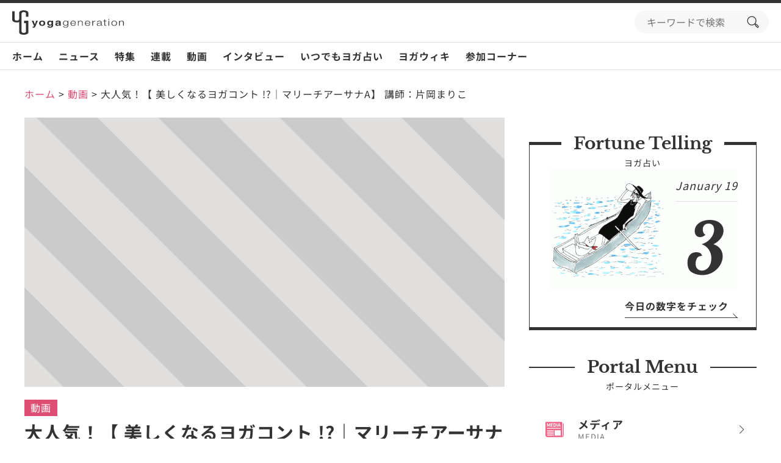

--- FILE ---
content_type: text/html; charset=UTF-8
request_url: https://www.yoga-gene.com/post-76929/
body_size: 33420
content:
<!doctype html>
<html lang="ja">
<head>
<meta charset="UTF-8">
<meta name="viewport" content="width=device-width, initial-scale=1">
<link rel="profile" href="https://gmpg.org/xfn/11">
<meta name='robots' content='index, follow, max-image-preview:large, max-snippet:-1, max-video-preview:-1'/>
<!-- This site is optimized with the Yoast SEO plugin v23.5 - https://yoast.com/wordpress/plugins/seo/ -->
<title>大人気！【 美しくなるヨガコント !?｜マリーチアーサナA】 講師：片岡まりこ | ヨガジェネレーション yogageneration</title>
<link rel="canonical" href="https://www.yoga-gene.com/post-76929/"/>
<meta property="og:locale" content="ja_JP"/>
<meta property="og:type" content="article"/>
<meta property="og:title" content="大人気！【 美しくなるヨガコント !?｜マリーチアーサナA】 講師：片岡まりこ | ヨガジェネレーション yogageneration"/>
<meta property="og:url" content="https://www.yoga-gene.com/post-76929/"/>
<meta property="og:site_name" content="ヨガジェネレーション yogageneration"/>
<meta property="article:published_time" content="2024-06-09T15:00:00+00:00"/>
<meta property="article:modified_time" content="2024-06-09T08:35:40+00:00"/>
<meta property="og:image" content="https://www.yoga-gene.com/wp-content/uploads/2023/12/yogageneration-top.jpg"/>
<meta property="og:image:width" content="1200"/>
<meta property="og:image:height" content="675"/>
<meta property="og:image:type" content="image/jpeg"/>
<meta name="author" content="ヨガジェネレーション編集部"/>
<meta name="twitter:card" content="summary_large_image"/>
<meta name="twitter:label1" content="執筆者"/>
<meta name="twitter:data1" content="ヨガジェネレーション編集部"/>
<style id='wp-emoji-styles-inline-css'>img.wp-smiley,img.emoji{display:inline!important;border:none!important;box-shadow:none!important;height:1em!important;width:1em!important;margin:0 .07em!important;vertical-align:-.1em!important;background:none!important;padding:0!important}</style><link rel='stylesheet' id='wp-block-library-css' href='https://www.yoga-gene.com/wp-includes/css/dist/block-library/A.style.min.css,qver=6.4.7.pagespeed.cf.7dkSrUVuLL.css' media='all'/><style id='classic-theme-styles-inline-css'>.wp-block-button__link{color:#fff;background-color:#32373c;border-radius:9999px;box-shadow:none;text-decoration:none;padding:calc(.667em + 2px) calc(1.333em + 2px);font-size:1.125em}.wp-block-file__button{background:#32373c;color:#fff;text-decoration:none}</style><style id='global-styles-inline-css'>body{--wp--preset--color--black:#000;--wp--preset--color--cyan-bluish-gray:#abb8c3;--wp--preset--color--white:#fff;--wp--preset--color--pale-pink:#f78da7;--wp--preset--color--vivid-red:#cf2e2e;--wp--preset--color--luminous-vivid-orange:#ff6900;--wp--preset--color--luminous-vivid-amber:#fcb900;--wp--preset--color--light-green-cyan:#7bdcb5;--wp--preset--color--vivid-green-cyan:#00d084;--wp--preset--color--pale-cyan-blue:#8ed1fc;--wp--preset--color--vivid-cyan-blue:#0693e3;--wp--preset--color--vivid-purple:#9b51e0;--wp--preset--gradient--vivid-cyan-blue-to-vivid-purple:linear-gradient(135deg,rgba(6,147,227,1) 0%,#9b51e0 100%);--wp--preset--gradient--light-green-cyan-to-vivid-green-cyan:linear-gradient(135deg,#7adcb4 0%,#00d082 100%);--wp--preset--gradient--luminous-vivid-amber-to-luminous-vivid-orange:linear-gradient(135deg,rgba(252,185,0,1) 0%,rgba(255,105,0,1) 100%);--wp--preset--gradient--luminous-vivid-orange-to-vivid-red:linear-gradient(135deg,rgba(255,105,0,1) 0%,#cf2e2e 100%);--wp--preset--gradient--very-light-gray-to-cyan-bluish-gray:linear-gradient(135deg,#eee 0%,#a9b8c3 100%);--wp--preset--gradient--cool-to-warm-spectrum:linear-gradient(135deg,#4aeadc 0%,#9778d1 20%,#cf2aba 40%,#ee2c82 60%,#fb6962 80%,#fef84c 100%);--wp--preset--gradient--blush-light-purple:linear-gradient(135deg,#ffceec 0%,#9896f0 100%);--wp--preset--gradient--blush-bordeaux:linear-gradient(135deg,#fecda5 0%,#fe2d2d 50%,#6b003e 100%);--wp--preset--gradient--luminous-dusk:linear-gradient(135deg,#ffcb70 0%,#c751c0 50%,#4158d0 100%);--wp--preset--gradient--pale-ocean:linear-gradient(135deg,#fff5cb 0%,#b6e3d4 50%,#33a7b5 100%);--wp--preset--gradient--electric-grass:linear-gradient(135deg,#caf880 0%,#71ce7e 100%);--wp--preset--gradient--midnight:linear-gradient(135deg,#020381 0%,#2874fc 100%);--wp--preset--font-size--small:13px;--wp--preset--font-size--medium:20px;--wp--preset--font-size--large:36px;--wp--preset--font-size--x-large:42px;--wp--preset--spacing--20:.44rem;--wp--preset--spacing--30:.67rem;--wp--preset--spacing--40:1rem;--wp--preset--spacing--50:1.5rem;--wp--preset--spacing--60:2.25rem;--wp--preset--spacing--70:3.38rem;--wp--preset--spacing--80:5.06rem;--wp--preset--shadow--natural:6px 6px 9px rgba(0,0,0,.2);--wp--preset--shadow--deep:12px 12px 50px rgba(0,0,0,.4);--wp--preset--shadow--sharp:6px 6px 0 rgba(0,0,0,.2);--wp--preset--shadow--outlined:6px 6px 0 -3px rgba(255,255,255,1) , 6px 6px rgba(0,0,0,1);--wp--preset--shadow--crisp:6px 6px 0 rgba(0,0,0,1)}:where(.is-layout-flex){gap:.5em}:where(.is-layout-grid){gap:.5em}body .is-layout-flow>.alignleft{float:left;margin-inline-start:0;margin-inline-end:2em}body .is-layout-flow>.alignright{float:right;margin-inline-start:2em;margin-inline-end:0}body .is-layout-flow>.aligncenter{margin-left:auto!important;margin-right:auto!important}body .is-layout-constrained>.alignleft{float:left;margin-inline-start:0;margin-inline-end:2em}body .is-layout-constrained>.alignright{float:right;margin-inline-start:2em;margin-inline-end:0}body .is-layout-constrained>.aligncenter{margin-left:auto!important;margin-right:auto!important}body .is-layout-constrained > :where(:not(.alignleft):not(.alignright):not(.alignfull)){max-width:var(--wp--style--global--content-size);margin-left:auto!important;margin-right:auto!important}body .is-layout-constrained>.alignwide{max-width:var(--wp--style--global--wide-size)}body .is-layout-flex{display:flex}body .is-layout-flex{flex-wrap:wrap;align-items:center}body .is-layout-flex>*{margin:0}body .is-layout-grid{display:grid}body .is-layout-grid>*{margin:0}:where(.wp-block-columns.is-layout-flex){gap:2em}:where(.wp-block-columns.is-layout-grid){gap:2em}:where(.wp-block-post-template.is-layout-flex){gap:1.25em}:where(.wp-block-post-template.is-layout-grid){gap:1.25em}.has-black-color{color:var(--wp--preset--color--black)!important}.has-cyan-bluish-gray-color{color:var(--wp--preset--color--cyan-bluish-gray)!important}.has-white-color{color:var(--wp--preset--color--white)!important}.has-pale-pink-color{color:var(--wp--preset--color--pale-pink)!important}.has-vivid-red-color{color:var(--wp--preset--color--vivid-red)!important}.has-luminous-vivid-orange-color{color:var(--wp--preset--color--luminous-vivid-orange)!important}.has-luminous-vivid-amber-color{color:var(--wp--preset--color--luminous-vivid-amber)!important}.has-light-green-cyan-color{color:var(--wp--preset--color--light-green-cyan)!important}.has-vivid-green-cyan-color{color:var(--wp--preset--color--vivid-green-cyan)!important}.has-pale-cyan-blue-color{color:var(--wp--preset--color--pale-cyan-blue)!important}.has-vivid-cyan-blue-color{color:var(--wp--preset--color--vivid-cyan-blue)!important}.has-vivid-purple-color{color:var(--wp--preset--color--vivid-purple)!important}.has-black-background-color{background-color:var(--wp--preset--color--black)!important}.has-cyan-bluish-gray-background-color{background-color:var(--wp--preset--color--cyan-bluish-gray)!important}.has-white-background-color{background-color:var(--wp--preset--color--white)!important}.has-pale-pink-background-color{background-color:var(--wp--preset--color--pale-pink)!important}.has-vivid-red-background-color{background-color:var(--wp--preset--color--vivid-red)!important}.has-luminous-vivid-orange-background-color{background-color:var(--wp--preset--color--luminous-vivid-orange)!important}.has-luminous-vivid-amber-background-color{background-color:var(--wp--preset--color--luminous-vivid-amber)!important}.has-light-green-cyan-background-color{background-color:var(--wp--preset--color--light-green-cyan)!important}.has-vivid-green-cyan-background-color{background-color:var(--wp--preset--color--vivid-green-cyan)!important}.has-pale-cyan-blue-background-color{background-color:var(--wp--preset--color--pale-cyan-blue)!important}.has-vivid-cyan-blue-background-color{background-color:var(--wp--preset--color--vivid-cyan-blue)!important}.has-vivid-purple-background-color{background-color:var(--wp--preset--color--vivid-purple)!important}.has-black-border-color{border-color:var(--wp--preset--color--black)!important}.has-cyan-bluish-gray-border-color{border-color:var(--wp--preset--color--cyan-bluish-gray)!important}.has-white-border-color{border-color:var(--wp--preset--color--white)!important}.has-pale-pink-border-color{border-color:var(--wp--preset--color--pale-pink)!important}.has-vivid-red-border-color{border-color:var(--wp--preset--color--vivid-red)!important}.has-luminous-vivid-orange-border-color{border-color:var(--wp--preset--color--luminous-vivid-orange)!important}.has-luminous-vivid-amber-border-color{border-color:var(--wp--preset--color--luminous-vivid-amber)!important}.has-light-green-cyan-border-color{border-color:var(--wp--preset--color--light-green-cyan)!important}.has-vivid-green-cyan-border-color{border-color:var(--wp--preset--color--vivid-green-cyan)!important}.has-pale-cyan-blue-border-color{border-color:var(--wp--preset--color--pale-cyan-blue)!important}.has-vivid-cyan-blue-border-color{border-color:var(--wp--preset--color--vivid-cyan-blue)!important}.has-vivid-purple-border-color{border-color:var(--wp--preset--color--vivid-purple)!important}.has-vivid-cyan-blue-to-vivid-purple-gradient-background{background:var(--wp--preset--gradient--vivid-cyan-blue-to-vivid-purple)!important}.has-light-green-cyan-to-vivid-green-cyan-gradient-background{background:var(--wp--preset--gradient--light-green-cyan-to-vivid-green-cyan)!important}.has-luminous-vivid-amber-to-luminous-vivid-orange-gradient-background{background:var(--wp--preset--gradient--luminous-vivid-amber-to-luminous-vivid-orange)!important}.has-luminous-vivid-orange-to-vivid-red-gradient-background{background:var(--wp--preset--gradient--luminous-vivid-orange-to-vivid-red)!important}.has-very-light-gray-to-cyan-bluish-gray-gradient-background{background:var(--wp--preset--gradient--very-light-gray-to-cyan-bluish-gray)!important}.has-cool-to-warm-spectrum-gradient-background{background:var(--wp--preset--gradient--cool-to-warm-spectrum)!important}.has-blush-light-purple-gradient-background{background:var(--wp--preset--gradient--blush-light-purple)!important}.has-blush-bordeaux-gradient-background{background:var(--wp--preset--gradient--blush-bordeaux)!important}.has-luminous-dusk-gradient-background{background:var(--wp--preset--gradient--luminous-dusk)!important}.has-pale-ocean-gradient-background{background:var(--wp--preset--gradient--pale-ocean)!important}.has-electric-grass-gradient-background{background:var(--wp--preset--gradient--electric-grass)!important}.has-midnight-gradient-background{background:var(--wp--preset--gradient--midnight)!important}.has-small-font-size{font-size:var(--wp--preset--font-size--small)!important}.has-medium-font-size{font-size:var(--wp--preset--font-size--medium)!important}.has-large-font-size{font-size:var(--wp--preset--font-size--large)!important}.has-x-large-font-size{font-size:var(--wp--preset--font-size--x-large)!important}.wp-block-navigation a:where(:not(.wp-element-button)){color:inherit}:where(.wp-block-post-template.is-layout-flex){gap:1.25em}:where(.wp-block-post-template.is-layout-grid){gap:1.25em}:where(.wp-block-columns.is-layout-flex){gap:2em}:where(.wp-block-columns.is-layout-grid){gap:2em}.wp-block-pullquote{font-size:1.5em;line-height:1.6}</style><link rel='stylesheet' id='contact-form-7-css' href='https://www.yoga-gene.com/wp-content/plugins/contact-form-7/includes/css/A.styles.css,qver=5.9.8.pagespeed.cf.bkX63Rfd0q.css' media='all'/><style id='toc-screen-css' media='all'>#toc_container li,#toc_container ul{margin:0;padding:0}#toc_container.no_bullets li,#toc_container.no_bullets ul,#toc_container.no_bullets ul li,.toc_widget_list.no_bullets,.toc_widget_list.no_bullets li{background:0 0;list-style-type:none;list-style:none}#toc_container.have_bullets li{padding-left:12px}#toc_container ul ul{margin-left:1.5em}#toc_container{background:#f9f9f9;border:1px solid #aaa;padding:10px;margin-bottom:1em;width:auto;display:table;font-size:95%}#toc_container.toc_light_blue{background:#edf6ff}#toc_container.toc_white{background:#fff}#toc_container.toc_black{background:#000}#toc_container.toc_transparent{background:none transparent}#toc_container p.toc_title{text-align:center;font-weight:700;margin:0;padding:0}#toc_container.toc_black p.toc_title{color:#aaa}#toc_container span.toc_toggle{font-weight:400;font-size:90%}#toc_container p.toc_title+ul.toc_list{margin-top:1em}.toc_wrap_left{float:left;margin-right:10px}.toc_wrap_right{float:right;margin-left:10px}#toc_container a{text-decoration:none;text-shadow:none}#toc_container a:hover{text-decoration:underline}.toc_sitemap_posts_letter{font-size:1.5em;font-style:italic}</style><style id='toc-screen-inline-css'>div#toc_container{width:100%}div#toc_container ul li{font-size:100%}</style><style id='dominant-color-styles-inline-css'>img[data-dominant-color]:not(.has-transparency) {background-color:var(--dominant-color)}</style><link rel='stylesheet' id='style-css-css' href='https://www.yoga-gene.com/wp-content/themes/yogageneration/assets/css/A.style.css,qver=1.0.1.pagespeed.cf.Uri6dwq9SD.css' media='all'/><link rel='stylesheet' id='tablepress-default-css' href='https://www.yoga-gene.com/wp-content/plugins/tablepress/css/build/default.css,qver=3.2.6.pagespeed.ce.Z2GLzkELrx.css' media='all'/><style>.youtube-block-image-88049{background-image:url(https://img.youtube.com/vi/PsMrwLzeIZk/maxresdefault.jpg)}</style><style>.youtube-block-image-88045{background-image:url(https://img.youtube.com/vi/N0wHnE-CpKU/maxresdefault.jpg)}</style><style>.youtube-block-image-88041{background-image:url(https://img.youtube.com/vi/HrKhioXl50g/maxresdefault.jpg)}</style><style>.youtube-block-image-87779{background-image:url(https://img.youtube.com/vi/kbqUp_AiOv8/maxresdefault.jpg)}</style><style>.information-88138 .information-label-attention{color:#fff;background-color:#2399dd}</style><style>.information-88107 .information-label-information{color:#fff;background-color:#ef6085}</style><style>.information-88003 .information-label-public{color:#fff;background-color:#2d9b7a}</style><style>.information-88139 .information-label-next-weekend{color:#fff;background-color:#b27629}</style><style>.instagram-li-1 .instagram-image{background-image:url(https://scontent-itm1-1.cdninstagram.com/v/t51.82787-15/619078745_18441796756103585_4708101266365074570_n.jpg?stp=dst-jpg_e35_tt6&_nc_cat=100&ccb=7-5&_nc_sid=18de74&efg=eyJlZmdfdGFnIjoiQ0xJUFMuYmVzdF9pbWFnZV91cmxnZW4uQzMifQ%3D%3D&_nc_ohc=GUDJ665hWbYQ7kNvwHFbcJZ&_nc_oc=Admt8KGgaiAhFTAEeYfmtF0BD9NAm7NPjEP0sToQAs9PdFawSABMiD0hDHIiC_60jwA&_nc_zt=23&_nc_ht=scontent-itm1-1.cdninstagram.com&edm=AL-3X8kEAAAA&_nc_gid=8qOTGKRSHhcf2hdguuqa8A&oh=00_AfqZXj_9yNbVw8duT4YvNEGwEiVLzbl20VD8h_LyiWP4gA&oe=69741C1B)}</style><style>.instagram-li-2 .instagram-image{background-image:url(https://scontent-itm1-1.cdninstagram.com/v/t51.82787-15/618912935_18441644776103585_3887397818554039070_n.jpg?stp=dst-jpg_e35_tt6&_nc_cat=108&ccb=7-5&_nc_sid=18de74&efg=eyJlZmdfdGFnIjoiQ0FST1VTRUxfSVRFTS5iZXN0X2ltYWdlX3VybGdlbi5DMyJ9&_nc_ohc=PUaRiQxAZa8Q7kNvwGkI7B2&_nc_oc=AdlE5DF6lRxGGmVAAfYRsJABnVnXDKeOABIWeD3TYzQecUHw1iddxsZRodOgYzy5fQw&_nc_zt=23&_nc_ht=scontent-itm1-1.cdninstagram.com&edm=AL-3X8kEAAAA&_nc_gid=8qOTGKRSHhcf2hdguuqa8A&oh=00_AfpHeup5p0t6qto1AME7uJiW6WTm1_2dROHzfQHWi4f0zA&oe=6973F113)}</style><style>.instagram-li-3 .instagram-image{background-image:url(https://scontent-itm1-1.cdninstagram.com/v/t51.82787-15/618069382_18441612697103585_2567675274316048331_n.jpg?stp=dst-jpg_e35_tt6&_nc_cat=102&ccb=7-5&_nc_sid=18de74&efg=eyJlZmdfdGFnIjoiQ0xJUFMuYmVzdF9pbWFnZV91cmxnZW4uQzMifQ%3D%3D&_nc_ohc=ehzoVec8sFcQ7kNvwHMzu8e&_nc_oc=AdnY_8iNRJJmZ6wubWM0562Uyr9Ke1jMa4-VAbWz4EN0iI5lXFC95z8xNOiacfoJUSg&_nc_zt=23&_nc_ht=scontent-itm1-1.cdninstagram.com&edm=AL-3X8kEAAAA&_nc_gid=8qOTGKRSHhcf2hdguuqa8A&oh=00_Afoe7S_dOKVnfFD8r3pule8L7l9u8QmEkecDXS94O6h0sg&oe=69741CA5)}</style><style>.instagram-li-4 .instagram-image{background-image:url(https://scontent-itm1-1.cdninstagram.com/v/t51.71878-15/618620840_1627026021765962_4276363239090657670_n.jpg?stp=dst-jpg_e35_tt6&_nc_cat=110&ccb=7-5&_nc_sid=18de74&efg=eyJlZmdfdGFnIjoiQ0xJUFMuYmVzdF9pbWFnZV91cmxnZW4uQzMifQ%3D%3D&_nc_ohc=rGrE4P_tipwQ7kNvwFTjCOC&_nc_oc=AdmahJzO8pXcVaTCs-_ZgP52D1Mj5Eqlq0I10Y6Dw3q9ouUFr-6kPyucviJn5YPfcHI&_nc_zt=23&_nc_ht=scontent-itm1-1.cdninstagram.com&edm=AL-3X8kEAAAA&_nc_gid=8qOTGKRSHhcf2hdguuqa8A&oh=00_AfqeUN7ty-RIzx0i5iRMHCciKZ-AEX12hbckWuv5HqjdPA&oe=69740215)}</style><style>.instagram-li-5 .instagram-image{background-image:url(https://scontent-itm1-1.cdninstagram.com/v/t51.82787-15/611696018_18441335824103585_1332328451057317445_n.jpg?stp=dst-jpg_e35_tt6&_nc_cat=100&ccb=7-5&_nc_sid=18de74&efg=eyJlZmdfdGFnIjoiQ0FST1VTRUxfSVRFTS5iZXN0X2ltYWdlX3VybGdlbi5DMyJ9&_nc_ohc=tsdwmgbsskMQ7kNvwETbjwM&_nc_oc=AdlWyxDgDdXjbC3YI_sH_W_z2OpMxpqyi8wbBxxB_O6sizH0FiKtSwCpefxjAv7DsrE&_nc_zt=23&_nc_ht=scontent-itm1-1.cdninstagram.com&edm=AL-3X8kEAAAA&_nc_gid=8qOTGKRSHhcf2hdguuqa8A&oh=00_AfoXjCoT_-FShvIzihRT2vNwdX-RpBEh2oncXAaLxzIOpw&oe=69742600)}</style><style>.instagram-li-6 .instagram-image{background-image:url(https://scontent-itm1-1.cdninstagram.com/v/t51.82787-15/612169798_18441197395103585_5235568652042349074_n.jpg?stp=dst-jpg_e35_tt6&_nc_cat=103&ccb=7-5&_nc_sid=18de74&efg=eyJlZmdfdGFnIjoiQ0FST1VTRUxfSVRFTS5iZXN0X2ltYWdlX3VybGdlbi5DMyJ9&_nc_ohc=RMS13GL0uFcQ7kNvwHOsgPR&_nc_oc=AdkkxoEHloPRnonnLzWomtM0yBvbOQVISnLhGxYlwtk0ffp3Zn5M5HiCcoI0dnhdaUc&_nc_zt=23&_nc_ht=scontent-itm1-1.cdninstagram.com&edm=AL-3X8kEAAAA&_nc_gid=8qOTGKRSHhcf2hdguuqa8A&oh=00_Afqf9qf7pnThB0WovtyGT871cFkB5VYmTYuSyTLRjwG-qQ&oe=697419B9)}</style><style>.instagram-li-7 .instagram-image{background-image:url(https://scontent-itm1-1.cdninstagram.com/v/t51.82787-15/613713553_18441051265103585_6262662180001039128_n.jpg?stp=dst-jpg_e35_tt6&_nc_cat=104&ccb=7-5&_nc_sid=18de74&efg=eyJlZmdfdGFnIjoiQ0xJUFMuYmVzdF9pbWFnZV91cmxnZW4uQzMifQ%3D%3D&_nc_ohc=bPQcd7rOTYsQ7kNvwHhosSy&_nc_oc=AdmucFzldRHeJWy0XmNSrH2kfYTouyZI7arEPB9y5mIv0xYAUIz--X_iATTh3qtXkxU&_nc_zt=23&_nc_ht=scontent-itm1-1.cdninstagram.com&edm=AL-3X8kEAAAA&_nc_gid=8qOTGKRSHhcf2hdguuqa8A&oh=00_AfoZzoT5HzesjdxlYoVhaehQVR1tsATy61elAtAa1c5saQ&oe=69740146)}</style><style>.instagram-li-8 .instagram-image{background-image:url(https://scontent-itm1-1.cdninstagram.com/v/t51.82787-15/610571237_18440637004103585_3649128591623711575_n.jpg?stp=dst-jpg_e35_tt6&_nc_cat=111&ccb=7-5&_nc_sid=18de74&efg=eyJlZmdfdGFnIjoiQ0FST1VTRUxfSVRFTS5iZXN0X2ltYWdlX3VybGdlbi5DMyJ9&_nc_ohc=ERhoFYKKlUsQ7kNvwHt_gQh&_nc_oc=AdnBcK3EctQXeXUPf4yHZ5hrYU-GM9_XhNLsGv8dWgeBn-QC_8hTOwlegSd6ZHo1qeo&_nc_zt=23&_nc_ht=scontent-itm1-1.cdninstagram.com&edm=AL-3X8kEAAAA&_nc_gid=8qOTGKRSHhcf2hdguuqa8A&oh=00_Afo_cmWwJOO4Ubnilkt2D8WHVa-v5lduqXeVhGgQEtgdfQ&oe=6974064A)}</style><style>.instagram-li-9 .instagram-image{background-image:url(https://scontent-itm1-1.cdninstagram.com/v/t51.82787-15/612496601_18440636260103585_362266903082625128_n.jpg?stp=dst-jpg_e35_tt6&_nc_cat=110&ccb=7-5&_nc_sid=18de74&efg=eyJlZmdfdGFnIjoiQ0FST1VTRUxfSVRFTS5iZXN0X2ltYWdlX3VybGdlbi5DMyJ9&_nc_ohc=o58AhMKgbucQ7kNvwFjFTO6&_nc_oc=AdnuO43g9Ew1Qa3Cd5hNCjoV2txi7KlVBLqH4XeR-TDFtvJ4eVtzc0-tW9wtblI9N1Y&_nc_zt=23&_nc_ht=scontent-itm1-1.cdninstagram.com&edm=AL-3X8kEAAAA&_nc_gid=8qOTGKRSHhcf2hdguuqa8A&oh=00_AfrSOPgwpcnUux73RDDR5I0Fz0JAe2_76jW7lG5UliuFUg&oe=69740474)}</style><style>.instagram-li-10 .instagram-image{background-image:url(https://scontent-itm1-1.cdninstagram.com/v/t51.82787-15/612159167_18440553739103585_6980765147654496861_n.jpg?stp=dst-jpg_e35_tt6&_nc_cat=102&ccb=7-5&_nc_sid=18de74&efg=eyJlZmdfdGFnIjoiQ0FST1VTRUxfSVRFTS5iZXN0X2ltYWdlX3VybGdlbi5DMyJ9&_nc_ohc=5Z8iZyW-fkIQ7kNvwEhoK-y&_nc_oc=Adk98xIpoVjJjNSBwpw5oNNkaobKXG4xI5ROx3ATWB_Cc-k8IVWJ7bMUaS3-wtlwogQ&_nc_zt=23&_nc_ht=scontent-itm1-1.cdninstagram.com&edm=AL-3X8kEAAAA&_nc_gid=8qOTGKRSHhcf2hdguuqa8A&oh=00_AfqklWrTE-IZNVocC5znODnes7w1hdfQWY2G2-tfZFyk0A&oe=6974093F)}</style><script type="application/ld+json" class="yoast-schema-graph">{"@context":"https://schema.org","@graph":[{"@type":"Article","@id":"https://www.yoga-gene.com/post-76929/#article","isPartOf":{"@id":"https://www.yoga-gene.com/post-76929/"},"author":{"name":"ヨガジェネレーション編集部","@id":"https://www.yoga-gene.com/#/schema/person/e3abf6ac5435483132bfebfa5f4e368f"},"headline":"大人気！【 美しくなるヨガコント !?｜マリーチアーサナA】 講師：片岡まりこ","datePublished":"2024-06-09T15:00:00+00:00","dateModified":"2024-06-09T08:35:40+00:00","mainEntityOfPage":{"@id":"https://www.yoga-gene.com/post-76929/"},"wordCount":1,"commentCount":0,"publisher":{"@id":"https://www.yoga-gene.com/#organization"},"articleSection":["動画"],"inLanguage":"ja","potentialAction":[{"@type":"CommentAction","name":"Comment","target":["https://www.yoga-gene.com/post-76929/#respond"]}]},{"@type":"WebPage","@id":"https://www.yoga-gene.com/post-76929/","url":"https://www.yoga-gene.com/post-76929/","name":"大人気！【 美しくなるヨガコント !?｜マリーチアーサナA】 講師：片岡まりこ | ヨガジェネレーション yogageneration","isPartOf":{"@id":"https://www.yoga-gene.com/#website"},"datePublished":"2024-06-09T15:00:00+00:00","dateModified":"2024-06-09T08:35:40+00:00","breadcrumb":{"@id":"https://www.yoga-gene.com/post-76929/#breadcrumb"},"inLanguage":"ja","potentialAction":[{"@type":"ReadAction","target":["https://www.yoga-gene.com/post-76929/"]}]},{"@type":"BreadcrumbList","@id":"https://www.yoga-gene.com/post-76929/#breadcrumb","itemListElement":[{"@type":"ListItem","position":1,"name":"ホーム","item":"https://www.yoga-gene.com/"},{"@type":"ListItem","position":2,"name":"大人気！【 美しくなるヨガコント !?｜マリーチアーサナA】 講師：片岡まりこ"}]},{"@type":"WebSite","@id":"https://www.yoga-gene.com/#website","url":"https://www.yoga-gene.com/","name":"ヨガジェネレーション","description":"ヨガの最新情報を配信するメディアサイト","publisher":{"@id":"https://www.yoga-gene.com/#organization"},"alternateName":"ヨガジェネレーション","potentialAction":[{"@type":"SearchAction","target":{"@type":"EntryPoint","urlTemplate":"https://www.yoga-gene.com/?s={search_term_string}"},"query-input":{"@type":"PropertyValueSpecification","valueRequired":true,"valueName":"search_term_string"}}],"inLanguage":"ja"},{"@type":"Organization","@id":"https://www.yoga-gene.com/#organization","name":"ヨガジェネレーション","alternateName":"ヨガジェネレーション","url":"https://www.yoga-gene.com/","logo":{"@type":"ImageObject","inLanguage":"ja","@id":"https://www.yoga-gene.com/#/schema/logo/image/","url":"https://www.yoga-gene.com/wp-content/uploads/2023/12/logo-1x1-1.png","contentUrl":"https://www.yoga-gene.com/wp-content/uploads/2023/12/logo-1x1-1.png","width":696,"height":696,"caption":"ヨガジェネレーション"},"image":{"@id":"https://www.yoga-gene.com/#/schema/logo/image/"}},{"@type":"Person","@id":"https://www.yoga-gene.com/#/schema/person/e3abf6ac5435483132bfebfa5f4e368f","name":"ヨガジェネレーション編集部","image":{"@type":"ImageObject","inLanguage":"ja","@id":"https://www.yoga-gene.com/#/schema/person/image/","url":"https://www.yoga-gene.com/wp-content/uploads/2018/07/9d9d59c96065b7b1d9e54920d7411672-96x96.jpg","contentUrl":"https://www.yoga-gene.com/wp-content/uploads/2018/07/9d9d59c96065b7b1d9e54920d7411672-96x96.jpg","caption":"ヨガジェネレーション編集部"},"description":"ヨガジェネレーション関する情報をみんなで発信！メディア情報だけでなく、講座やヨガジェネレーションでお世話になっている先生方の情報、スタッフが書いた情報などを発信中！","url":"https://www.yoga-gene.com/writer/editor/"}]}</script>
<!-- / Yoast SEO plugin. -->
<link rel='dns-prefetch' href='//www.youtube.com'/>
<link rel='dns-prefetch' href='//r2.future-shop.jp'/>
<link rel='dns-prefetch' href='//www.googletagmanager.com'/>
<link rel="alternate" type="application/rss+xml" title="ヨガジェネレーション yogageneration &raquo; フィード" href="https://www.yoga-gene.com/feed/"/>
<link rel="alternate" type="application/rss+xml" title="ヨガジェネレーション yogageneration &raquo; コメントフィード" href="https://www.yoga-gene.com/comments/feed/"/>
<link rel="alternate" type="application/rss+xml" title="ヨガジェネレーション yogageneration &raquo; 大人気！【 美しくなるヨガコント !?｜マリーチアーサナA】 講師：片岡まりこ のコメントのフィード" href="https://www.yoga-gene.com/post-76929/feed/"/>
<script>window._wpemojiSettings={"baseUrl":"https:\/\/s.w.org\/images\/core\/emoji\/14.0.0\/72x72\/","ext":".png","svgUrl":"https:\/\/s.w.org\/images\/core\/emoji\/14.0.0\/svg\/","svgExt":".svg","source":{"concatemoji":"https:\/\/www.yoga-gene.com\/wp-includes\/js\/wp-emoji-release.min.js?ver=6.4.7"}};!function(i,n){var o,s,e;function c(e){try{var t={supportTests:e,timestamp:(new Date).valueOf()};sessionStorage.setItem(o,JSON.stringify(t))}catch(e){}}function p(e,t,n){e.clearRect(0,0,e.canvas.width,e.canvas.height),e.fillText(t,0,0);var t=new Uint32Array(e.getImageData(0,0,e.canvas.width,e.canvas.height).data),r=(e.clearRect(0,0,e.canvas.width,e.canvas.height),e.fillText(n,0,0),new Uint32Array(e.getImageData(0,0,e.canvas.width,e.canvas.height).data));return t.every(function(e,t){return e===r[t]})}function u(e,t,n){switch(t){case"flag":return n(e,"\ud83c\udff3\ufe0f\u200d\u26a7\ufe0f","\ud83c\udff3\ufe0f\u200b\u26a7\ufe0f")?!1:!n(e,"\ud83c\uddfa\ud83c\uddf3","\ud83c\uddfa\u200b\ud83c\uddf3")&&!n(e,"\ud83c\udff4\udb40\udc67\udb40\udc62\udb40\udc65\udb40\udc6e\udb40\udc67\udb40\udc7f","\ud83c\udff4\u200b\udb40\udc67\u200b\udb40\udc62\u200b\udb40\udc65\u200b\udb40\udc6e\u200b\udb40\udc67\u200b\udb40\udc7f");case"emoji":return!n(e,"\ud83e\udef1\ud83c\udffb\u200d\ud83e\udef2\ud83c\udfff","\ud83e\udef1\ud83c\udffb\u200b\ud83e\udef2\ud83c\udfff")}return!1}function f(e,t,n){var r="undefined"!=typeof WorkerGlobalScope&&self instanceof WorkerGlobalScope?new OffscreenCanvas(300,150):i.createElement("canvas"),a=r.getContext("2d",{willReadFrequently:!0}),o=(a.textBaseline="top",a.font="600 32px Arial",{});return e.forEach(function(e){o[e]=t(a,e,n)}),o}function t(e){var t=i.createElement("script");t.src=e,t.defer=!0,i.head.appendChild(t)}"undefined"!=typeof Promise&&(o="wpEmojiSettingsSupports",s=["flag","emoji"],n.supports={everything:!0,everythingExceptFlag:!0},e=new Promise(function(e){i.addEventListener("DOMContentLoaded",e,{once:!0})}),new Promise(function(t){var n=function(){try{var e=JSON.parse(sessionStorage.getItem(o));if("object"==typeof e&&"number"==typeof e.timestamp&&(new Date).valueOf()<e.timestamp+604800&&"object"==typeof e.supportTests)return e.supportTests}catch(e){}return null}();if(!n){if("undefined"!=typeof Worker&&"undefined"!=typeof OffscreenCanvas&&"undefined"!=typeof URL&&URL.createObjectURL&&"undefined"!=typeof Blob)try{var e="postMessage("+f.toString()+"("+[JSON.stringify(s),u.toString(),p.toString()].join(",")+"));",r=new Blob([e],{type:"text/javascript"}),a=new Worker(URL.createObjectURL(r),{name:"wpTestEmojiSupports"});return void(a.onmessage=function(e){c(n=e.data),a.terminate(),t(n)})}catch(e){}c(n=f(s,u,p))}t(n)}).then(function(e){for(var t in e)n.supports[t]=e[t],n.supports.everything=n.supports.everything&&n.supports[t],"flag"!==t&&(n.supports.everythingExceptFlag=n.supports.everythingExceptFlag&&n.supports[t]);n.supports.everythingExceptFlag=n.supports.everythingExceptFlag&&!n.supports.flag,n.DOMReady=!1,n.readyCallback=function(){n.DOMReady=!0}}).then(function(){return e}).then(function(){var e;n.supports.everything||(n.readyCallback(),(e=n.source||{}).concatemoji?t(e.concatemoji):e.wpemoji&&e.twemoji&&(t(e.twemoji),t(e.wpemoji)))}))}((window,document),window._wpemojiSettings);</script>
<script src="https://www.yoga-gene.com/wp-includes/js/jquery/jquery.min.js,qver=3.7.1.pagespeed.jm.PoWN7KAtLT.js" id="jquery-core-js"></script>
<script src="https://www.yoga-gene.com/wp-includes/js/jquery/jquery-migrate.min.js,qver=3.4.1.pagespeed.jm.bhhu-RahTI.js" id="jquery-migrate-js"></script>
<script src="https://www.youtube.com/iframe_api?ver=6.4.7" id="YouTube API-js"></script>
<script src="https://r2.future-shop.jp/fs.ty20/pc/recommend.js?ver=6.4.7" id="fs-script-js"></script>
<!-- Site Kit によって追加された Google タグ（gtag.js）スニペット -->
<!-- Google アナリティクス スニペット (Site Kit が追加) -->
<script src="https://www.googletagmanager.com/gtag/js?id=GT-TQLV77D" id="google_gtagjs-js" async></script>
<script id="google_gtagjs-js-after">window.dataLayer=window.dataLayer||[];function gtag(){dataLayer.push(arguments);}gtag("set","linker",{"domains":["www.yoga-gene.com"]});gtag("js",new Date());gtag("set","developer_id.dZTNiMT",true);gtag("config","GT-TQLV77D");</script>
<link rel="https://api.w.org/" href="https://www.yoga-gene.com/wp-json/"/><link rel="alternate" type="application/json" href="https://www.yoga-gene.com/wp-json/wp/v2/posts/76929"/><link rel="EditURI" type="application/rsd+xml" title="RSD" href="https://www.yoga-gene.com/xmlrpc.php?rsd"/>
<meta name="generator" content="WordPress 6.4.7"/>
<link rel='shortlink' href='https://www.yoga-gene.com/?p=76929'/>
<link rel="alternate" type="application/json+oembed" href="https://www.yoga-gene.com/wp-json/oembed/1.0/embed?url=https%3A%2F%2Fwww.yoga-gene.com%2Fpost-76929%2F"/>
<link rel="alternate" type="text/xml+oembed" href="https://www.yoga-gene.com/wp-json/oembed/1.0/embed?url=https%3A%2F%2Fwww.yoga-gene.com%2Fpost-76929%2F&#038;format=xml"/>
<meta name="generator" content="Site Kit by Google 1.170.0"/><meta name="generator" content="Performance Lab 2.9.0; modules: images/dominant-color-images, images/webp-support, images/webp-uploads; plugins: ">
<link rel="pingback" href="https://www.yoga-gene.com/xmlrpc.php"><link rel="icon" href="https://www.yoga-gene.com/wp-content/uploads/2018/04/cropped-favicon-32x32.png.pagespeed.ce.1yta7TdEi9.png" sizes="32x32"/>
<link rel="icon" href="https://www.yoga-gene.com/wp-content/uploads/2018/04/cropped-favicon-192x192.png.pagespeed.ce.V_NBYujBkV.png" sizes="192x192"/>
<link rel="apple-touch-icon" href="https://www.yoga-gene.com/wp-content/uploads/2018/04/cropped-favicon-180x180.png.pagespeed.ce.AxUUfTfaA-.png"/>
<meta name="msapplication-TileImage" content="https://www.yoga-gene.com/wp-content/uploads/2018/04/cropped-favicon-270x270.png"/>
</head>
<body class="post-template-default single single-post postid-76929 single-format-standard drawer drawer--left"><noscript><meta HTTP-EQUIV="refresh" content="0;url='https://www.yoga-gene.com/post-76929/?PageSpeed=noscript'" /><style><!--table,div,span,font,p{display:none} --></style><div style="display:block">Please click <a href="https://www.yoga-gene.com/post-76929/?PageSpeed=noscript">here</a> if you are not redirected within a few seconds.</div></noscript>
<div id="page" class="site">
<header id="masthead" class="site-header">
<div class="container-fluid">
<div class="row">
<div class="col">
<button type="button" class="drawer-toggle drawer-hamburger">
<span class="sr-only">toggle navigation</span>
<span class="drawer-hamburger-icon"></span>
</button>
</div>
<div class="col">
<div class="site-branding">
<a href="https://www.yoga-gene.com">
<img src="https://www.yoga-gene.com/wp-content/themes/yogageneration/assets/images/logo/logo-black.svg" class="site-logo" width="183" height="40" alt="ヨガジェネレーション yogageneration">
</a>
</div><!-- .site-branding -->
</div>
<div class="col">
<button class="btn-search js-modal-open">
<span class="sr-only">search button</span>
<i class="icon-search"></i>
</button>
<div class="searchform">
<form method="get" id="searchform" action="https://www.yoga-gene.com">
<div class="searchform-box">
<input type="text" name="s" value="" placeholder="キーワードで検索"/>
<button type="submit">
<span class="sr-only">search button</span>
<i class="icon-search"></i>
</button>
</div>
</form>
</div>	</div>
</div>
</div>
</header><!-- #masthead -->
<nav id="site-navigation" class="main-navigation">
<div class="container-fluid">
<div class="menu-header-menu-container"><ul id="primary-menu" class="menu"><li id="menu-item-9" class="icon-home menu-item menu-item-type-custom menu-item-object-custom menu-item-home menu-item-9"><a href="https://www.yoga-gene.com/">ホーム</a></li>
<li id="menu-item-100" class="icon-news menu-item menu-item-type-taxonomy menu-item-object-category menu-item-100"><a href="https://www.yoga-gene.com/category/news/">ニュース</a></li>
<li id="menu-item-98" class="icon-special menu-item menu-item-type-taxonomy menu-item-object-category menu-item-98"><a href="https://www.yoga-gene.com/category/special/">特集</a></li>
<li id="menu-item-99" class="icon-series menu-item menu-item-type-taxonomy menu-item-object-category menu-item-99"><a href="https://www.yoga-gene.com/category/series/">連載</a></li>
<li id="menu-item-73103" class="menu-item menu-item-type-taxonomy menu-item-object-category current-post-ancestor current-menu-parent current-post-parent menu-item-73103"><a href="https://www.yoga-gene.com/category/video/">動画</a></li>
<li id="menu-item-102" class="icon-interview menu-item menu-item-type-taxonomy menu-item-object-category menu-item-102"><a href="https://www.yoga-gene.com/category/interview/">インタビュー</a></li>
<li id="menu-item-73104" class="menu-item menu-item-type-post_type menu-item-object-page menu-item-73104"><a href="https://www.yoga-gene.com/numerology/">いつでもヨガ占い</a></li>
<li id="menu-item-157" class="icon-wiki menu-item menu-item-type-post_type_archive menu-item-object-pedia menu-item-157"><a href="https://www.yoga-gene.com/pedia/">ヨガウィキ</a></li>
<li id="menu-item-101" class="icon-question menu-item menu-item-type-taxonomy menu-item-object-category menu-item-101"><a href="https://www.yoga-gene.com/category/question/">参加コーナー</a></li>
</ul></div>	</div>
</nav><!-- #site-navigation -->
<div class="breadcrumbs" typeof="BreadcrumbList" vocab="https://schema.org/">
<div class="container-l">
<div class="breadcrumbs-inner">
<span property="itemListElement" typeof="ListItem"><a property="item" typeof="WebPage" title="ヨガジェネレーション yogagenerationへ移動" href="https://www.yoga-gene.com" class="home"><span property="name">ホーム</span></a><meta property="position" content="1"></span> &gt; <span property="itemListElement" typeof="ListItem"><a property="item" typeof="WebPage" title="動画のカテゴリーアーカイブへ移動" href="https://www.yoga-gene.com/category/video/" class="taxonomy category"><span property="name">動画</span></a><meta property="position" content="2"></span> &gt; <span property="itemListElement" typeof="ListItem"><span property="name">大人気！【 美しくなるヨガコント !?｜マリーチアーサナA】 講師：片岡まりこ</span><meta property="position" content="3"></span>	</div>
</div>
</div>
<nav id="portal-navigation" class="portal-navigation">
<div class="container-l">
<ul id="menu-portal-menu" class="menu"><li id="menu-item-41" class="icon icon-media menu-item menu-item-type-custom menu-item-object-custom menu-item-41"><a href="/" description="MEDIA"><span class="icon"></span><div class="menu-item-name">メディア<br><span class="menu-item-description">MEDIA</span></div></a></li>
<li id="menu-item-16690" class="icon icon-seminar menu-item menu-item-type-custom menu-item-object-custom menu-item-16690"><a target="_blank" href="https://shop.yoga-gene.com/" description="SEMINAR"><span class="icon"></span><div class="menu-item-name">ヨガ講座<br><span class="menu-item-description">SEMINAR</span></div></a></li>
<li id="menu-item-73063" class="icon icon-video menu-item menu-item-type-custom menu-item-object-custom menu-item-73063"><a href="https://www.youtube.com/@yogageneration" description="YOUTUBE"><span class="icon"></span><div class="menu-item-name">ヨガ動画<br><span class="menu-item-description">YOUTUBE</span></div></a></li>
<li id="menu-item-40" class="icon icon-ty20 menu-item menu-item-type-custom menu-item-object-custom menu-item-40"><a target="_blank" href="https://www.tokyo-yogawear.jp/" description="TOKYO YOGAWEAR"><span class="icon"></span><div class="menu-item-name">東京ヨガウェア<br><span class="menu-item-description">TOKYO YOGAWEAR</span></div></a></li>
</ul>	</div>
</nav>
<main id="primary" class="site-main">
<div class="container-l">
<div class="main-row">
<div class="main-col">
<article id="post-76929" class="oldstyle post-76929 post type-post status-publish format-standard hentry category-video">
<header class="entry-header">
<div class="entry-thumbnail">
<img src="https://www.yoga-gene.com/wp-content/themes/yogageneration/assets/images/common/default-16x9.gif" class="entry-image suck">	</div>
<div class="entry-label">
<span class="entry-category"><i class="icon icon-video"></i>動画</span>
</div>
<h1 class="entry-title">大人気！【 美しくなるヨガコント !?｜マリーチアーサナA】 講師：片岡まりこ</h1>	<div class="entry-meta">
<div class="row">
<div class="col">
<time class="entry-date">2024年6月10日</time>
</div>
</div>
</div><!-- .entry-meta -->
</header><!-- .entry-header -->
<div class="entry-content">
<div class="row">
<div class="col">
<div class="entry-pagination">
<div class="entry-pagination-previous"><a href="https://www.yoga-gene.com/post-76873/" rel="prev"><span>前の記事</span>『ちょっとだけ困った生徒さんの対応の仕方』ヨガの仕事に関する質問に答えます！</a></div>
<div class="entry-pagination-next"><a href="https://www.yoga-gene.com/post-76943/" rel="next"><span>次の記事</span>ヨガ哲学の素敵な格言を教えて！ヨガ哲学講師：永井由香に聞いてみた！</a></div>
</div>
</div>
<div class="col">
<div class="entry-author" itemprop="author" itemscope itemtype="https://schema.org/Person">
<a href="https://www.yoga-gene.com/writer/editor/" target="_self">
<div class="author-avatar">
<img alt='ヨガジェネレーション編集部 編集部' src='[data-uri]' srcset='https://www.yoga-gene.com/wp-content/uploads/2018/07/x9d9d59c96065b7b1d9e54920d7411672-600x600.jpg.pagespeed.ic.2ZfOz37Wqk.webp 2x' class='avatar avatar-300 photo' fetchpriority='high' decoding='async'/> </div>
<div class="author-content">
<div class="author-name">
<h3 itemprop="name">ヨガジェネレーション編集部 <small class="author-title">編集部</small>
</h3>
</div>
<div class="author-num">
<p>
<strong>813</strong>
<span>記事</span>
</p>
</div>
<span class="btn btn-black">記事一覧</span>
</div>
</a>
</div>	</div>
</div>
</div><!-- .entry-content -->
<footer class="entry-footer">
<div class="related">
<h2 class="related-headline">関連記事</h2>
<div class="related-row" itemscope itemtype="http://schema.org/Blog">
<div class="related-col">
<div class="block youtube-block">
<a href="#youtube" class="block-link">
<div class="block-thumbnail">
<div class="youtube-block-image youtube-block-image-88049" data-video="PsMrwLzeIZk"></div><img src="[data-uri]" id="" class="suck youtube-block-transparent" alt="柳生直子先生の日々のプラクティスとは？【アイアンガーヨガ日本の草分け・柳生直子】" data-video="PsMrwLzeIZk"><div id="player-556734771" class="youtube-player"></div><i class="youtube-play"></i> </div>
<div class="block-content">
<div class="block-category">
<span class="block-label">動画</span>
</div>
<h2 class="block-title">柳生直子先生の日々のプラクティスとは？【アイアンガーヨガ日本の草分け・柳生直子】</h2>
<div class="block-meta">
<div class="block-author">
<img alt='アバター画像' src='[data-uri]' srcset='https://www.yoga-gene.com/wp-content/uploads/2018/07/x9d9d59c96065b7b1d9e54920d7411672-192x192.jpg.pagespeed.ic.3pSu5Vt5qc.webp 2x' class='avatar avatar-96 photo' decoding='async'/> <p>
<span class="block-author-name">ヨガジェネレーション編集部</span>
<small class="block-author-title">編集部</small>
</p>
</div>
<div class="block-date">
<time class="">2026年1月10日</time>
</div>
</div>
</div>
</a>
</div></div><div class="related-col">
<div class="block youtube-block">
<a href="#youtube" class="block-link">
<div class="block-thumbnail">
<div class="youtube-block-image youtube-block-image-88045" data-video="N0wHnE-CpKU"></div><img src="[data-uri]" id="" class="suck youtube-block-transparent" alt="願いを叶えたい方必見！「サンカルパ瞑想」とは？2026年1月12日オンライン開催！" data-video="N0wHnE-CpKU"><div id="player-466217607" class="youtube-player"></div><i class="youtube-play"></i> </div>
<div class="block-content">
<div class="block-category">
<span class="block-label">動画</span>
</div>
<h2 class="block-title">願いを叶えたい方必見！「サンカルパ瞑想」とは？2026年1月12日オンライン開催！</h2>
<div class="block-meta">
<div class="block-author">
<img alt='アバター画像' src='[data-uri]' srcset='https://www.yoga-gene.com/wp-content/uploads/2018/07/x9d9d59c96065b7b1d9e54920d7411672-192x192.jpg.pagespeed.ic.3pSu5Vt5qc.webp 2x' class='avatar avatar-96 photo' decoding='async'/> <p>
<span class="block-author-name">ヨガジェネレーション編集部</span>
<small class="block-author-title">編集部</small>
</p>
</div>
<div class="block-date">
<time class="">2026年1月9日</time>
</div>
</div>
</div>
</a>
</div></div><div class="related-col">
<div class="block youtube-block">
<a href="#youtube" class="block-link">
<div class="block-thumbnail">
<div class="youtube-block-image youtube-block-image-88041" data-video="HrKhioXl50g"></div><img src="[data-uri]" id="" class="suck youtube-block-transparent" alt="太陽神に捧げる「ガヤトリーマントラ」バンスリ：永井由香、パワー・カジ：トゥシャール・ガラット ［即興演奏を録画］" data-video="HrKhioXl50g"><div id="player-1355191415" class="youtube-player"></div><i class="youtube-play"></i> </div>
<div class="block-content">
<div class="block-category">
<span class="block-label">動画</span>
</div>
<h2 class="block-title">太陽神に捧げる「ガヤトリーマントラ」バンスリ：永井由香、パワー・カジ：トゥシャール・ガラット ［即興演奏を録画］</h2>
<div class="block-meta">
<div class="block-author">
<img alt='アバター画像' src='[data-uri]' srcset='https://www.yoga-gene.com/wp-content/uploads/2018/07/x9d9d59c96065b7b1d9e54920d7411672-192x192.jpg.pagespeed.ic.3pSu5Vt5qc.webp 2x' class='avatar avatar-96 photo' loading='lazy' decoding='async'/> <p>
<span class="block-author-name">ヨガジェネレーション編集部</span>
<small class="block-author-title">編集部</small>
</p>
</div>
<div class="block-date">
<time class="">2026年1月8日</time>
</div>
</div>
</div>
</a>
</div></div><div class="related-col">
<div class="block youtube-block">
<a href="#youtube" class="block-link">
<div class="block-thumbnail">
<div class="youtube-block-image youtube-block-image-87779" data-video="kbqUp_AiOv8"></div><img src="[data-uri]" id="" class="suck youtube-block-transparent" alt="『超重要！永久保存版！ヨガ指導者としての実績の作り方』ヨガの仕事に関する質問に答えます！vol.236" data-video="kbqUp_AiOv8"><div id="player-219075694" class="youtube-player"></div><i class="youtube-play"></i> </div>
<div class="block-content">
<div class="block-category">
<span class="block-label">動画</span>
</div>
<h2 class="block-title">『超重要！永久保存版！ヨガ指導者としての実績の作り方』ヨガの仕事に関する質問に答えます！vol.236</h2>
<div class="block-meta">
<div class="block-author">
<img alt='アバター画像' src='[data-uri]' srcset='https://www.yoga-gene.com/wp-content/uploads/2018/07/x9d9d59c96065b7b1d9e54920d7411672-192x192.jpg.pagespeed.ic.3pSu5Vt5qc.webp 2x' class='avatar avatar-96 photo' loading='lazy' decoding='async'/> <p>
<span class="block-author-name">ヨガジェネレーション編集部</span>
<small class="block-author-title">編集部</small>
</p>
</div>
<div class="block-date">
<time class="">2025年12月20日</time>
</div>
</div>
</div>
</a>
</div></div> </div>
</div>
</footer><!-- .entry-footer -->
</article><!-- #post-76929 -->
</div>
<div class="main-col">
<aside id="secondary" class="widget-area">
<section id="custom_top_banner_widget-2" class="widget widget_custom_top_banner_widget"><div class="widget-content"><div class="sidebar-banner-top"></div></div></section><section id="custom_fortune_widget-2" class="widget widget_custom_fortune_widget"><h2 class="widget-title">
<span>Fortune Telling</span><small>ヨガ占い</small>
</h2><div class="widget-content"><div class="fortune"><a href="https://www.yoga-gene.com/post-88115/" target="_self"><div class="fortune-thumbnail"><img width="1000" height="644" src="https://www.yoga-gene.com/wp-content/uploads/2019/02/xuranai-top12-1000x644.gif.pagespeed.ic.DooLONcQaJ.webp" class="fortune-image wp-post-image" alt="黒いワンピースとハットを被ってボートの上でのんびりしているマダムYUKOと、その隣でヨガのポーズをとるネコのイラスト" decoding="async" loading="lazy" srcset="https://www.yoga-gene.com/wp-content/uploads/2019/02/xuranai-top12-1000x644.gif.pagespeed.ic.DooLONcQaJ.webp 1000w, https://www.yoga-gene.com/wp-content/uploads/2019/02/xuranai-top12-500x322.gif.pagespeed.ic.fX5rFh9taJ.webp 500w, https://www.yoga-gene.com/wp-content/uploads/2019/02/xuranai-top12-768x495.gif.pagespeed.ic.PjzI6vHKQp.webp 768w, https://www.yoga-gene.com/wp-content/uploads/2019/02/xuranai-top12-728x469.gif.pagespeed.ic.Q4NSJp0RPm.webp 728w, https://www.yoga-gene.com/wp-content/uploads/2019/02/xuranai-top12-520x335.gif.pagespeed.ic.GiAE_4fpQm.webp 520w, https://www.yoga-gene.com/wp-content/uploads/2019/02/xuranai-top12-312x201.gif.pagespeed.ic.Lg_fTg0bIC.webp 312w" sizes="(max-width: 1000px) 100vw, 1000px"/><div class="fortune-date">
<em>January 19</em>
<span>3</span>
</div></div></a></div></div><footer class="widget-footer"><div><a href="https://www.yoga-gene.com/post-88115/" class="widget-link">今日の数字をチェック</a></div></footer></section><section id="custom_menu_widget-2" class="widget widget_custom_menu_widget"><h2 class="widget-title">
<span>Portal Menu</span><small>ポータルメニュー</small>
</h2><nav class="sidebar-navigation"><ul id="menu-portal-menu-1" class="menu"><li class="icon icon-media menu-item menu-item-type-custom menu-item-object-custom menu-item-41"><a href="/" description="MEDIA"><span class="icon"></span><div class="menu-item-name">メディア<br><span class="menu-item-description">MEDIA</span></div></a></li>
<li class="icon icon-seminar menu-item menu-item-type-custom menu-item-object-custom menu-item-16690"><a target="_blank" href="https://shop.yoga-gene.com/" description="SEMINAR"><span class="icon"></span><div class="menu-item-name">ヨガ講座<br><span class="menu-item-description">SEMINAR</span></div></a></li>
<li class="icon icon-video menu-item menu-item-type-custom menu-item-object-custom menu-item-73063"><a href="https://www.youtube.com/@yogageneration" description="YOUTUBE"><span class="icon"></span><div class="menu-item-name">ヨガ動画<br><span class="menu-item-description">YOUTUBE</span></div></a></li>
<li class="icon icon-ty20 menu-item menu-item-type-custom menu-item-object-custom menu-item-40"><a target="_blank" href="https://www.tokyo-yogawear.jp/" description="TOKYO YOGAWEAR"><span class="icon"></span><div class="menu-item-name">東京ヨガウェア<br><span class="menu-item-description">TOKYO YOGAWEAR</span></div></a></li>
</ul></nav></section><section id="custom_ty20_ranking_widget-2" class="widget widget_custom_ty20_ranking_widget"></section><section id="custom_bottom_banner_widget-2" class="widget widget_custom_bottom_banner_widget"><div class="widget-content"><div class="sidebar-banner-bottom"><div class="banner">
<a href="https://shop.yoga-gene.com/program/23577/" class="banner-link" target="_blank">
<div class="banner-thumbnail">
<img width="1000" height="644" src="https://www.yoga-gene.com/wp-content/uploads/2020/02/x2002_banner-24-ryoko-E-1000x644.jpg.pagespeed.ic.pzqV5GORAi.webp" class="banner-image suck wp-post-image" alt="佐久間涼子「THE BASIC｜ザ・ベーシック」基礎トレーニング実践プログラム（全6回）" decoding="async" loading="lazy" srcset="https://www.yoga-gene.com/wp-content/uploads/2020/02/x2002_banner-24-ryoko-E-1000x644.jpg.pagespeed.ic.pzqV5GORAi.webp 1000w, https://www.yoga-gene.com/wp-content/uploads/2020/02/x2002_banner-24-ryoko-E-500x322.jpg.pagespeed.ic.t1xukNJwqw.webp 500w, https://www.yoga-gene.com/wp-content/uploads/2020/02/x2002_banner-24-ryoko-E-768x495.jpg.pagespeed.ic.xZVQGX4lf0.webp 768w, https://www.yoga-gene.com/wp-content/uploads/2020/02/x2002_banner-24-ryoko-E-728x469.jpg.pagespeed.ic.pQloXjd2Ib.webp 728w, https://www.yoga-gene.com/wp-content/uploads/2020/02/x2002_banner-24-ryoko-E-520x335.jpg.pagespeed.ic.Jqy8zJyvzf.webp 520w, https://www.yoga-gene.com/wp-content/uploads/2020/02/x2002_banner-24-ryoko-E-312x201.jpg.pagespeed.ic._L1-gSEcIy.webp 312w, https://www.yoga-gene.com/wp-content/uploads/2020/02/x2002_banner-24-ryoko-E.jpg.pagespeed.ic.ilETskf2Lk.webp 1040w" sizes="(max-width: 1000px) 100vw, 1000px"/> </div>
</a>
</div><div class="banner">
<a href="https://line.me/R/ti/p/%40lqd0202l" class="banner-link" target="_blank">
<div class="banner-thumbnail">
<img width="768" height="495" src="https://www.yoga-gene.com/wp-content/uploads/2019/02/xlineat-topphoto2021.jpg.pagespeed.ic.Z0moCnxZuV.webp" class="banner-image suck wp-post-image" alt="LINE@お友達募集" decoding="async" loading="lazy" srcset="https://www.yoga-gene.com/wp-content/uploads/2019/02/xlineat-topphoto2021.jpg.pagespeed.ic.Z0moCnxZuV.webp 768w, https://www.yoga-gene.com/wp-content/uploads/2019/02/xlineat-topphoto2021-500x322.jpg.pagespeed.ic.J3I31BD2Pe.webp 500w, https://www.yoga-gene.com/wp-content/uploads/2019/02/xlineat-topphoto2021-728x469.jpg.pagespeed.ic.4pdyVL2CJN.webp 728w, https://www.yoga-gene.com/wp-content/uploads/2019/02/xlineat-topphoto2021-520x335.jpg.pagespeed.ic.XjwIgBnHun.webp 520w, https://www.yoga-gene.com/wp-content/uploads/2019/02/xlineat-topphoto2021-312x201.jpg.pagespeed.ic.Mhka6_N7xt.webp 312w" sizes="(max-width: 768px) 100vw, 768px"/> </div>
</a>
</div></div></div></section></aside><!-- #secondary -->
</div>
</div>
</div>
</main><!-- #main -->
<section class="information">
<div class="container-l">
<header class="information-header">
<h2 class="information-headline"><span>お知らせ</span></h2>
</header>
<ul class="information-ul">
<li class="information-li information-88138">
<a href="https://shop.yoga-gene.com/program/11702/" class="information-link" target="_blank">
<time class="information-date">1月19日（月）</time>
<span class="information-label information-label-attention">今注目</span>
<span class="information-title">＼クンダリーニヨガで目標達成！／「やりたいことはあるのに、進めない」その感覚、ありませんか？</span>
</a>
</li>
<li class="information-li information-88107">
<a href="https://shop.yoga-gene.com/program/68942/" class="information-link" target="_self">
<time class="information-date">1月19日（月）</time>
<span class="information-label information-label-information">お知らせ</span>
<span class="information-title">見つけたらすぐ予約がおすすめ！ヨガインストラクター向け個人指導 90分、公開</span>
</a>
</li>
<li class="information-li information-88003">
<a href="https://shop.yoga-gene.com/program/688-3/" class="information-link" target="_blank">
<time class="information-date">1月19日（月）</time>
<span class="information-label information-label-public">公開中</span>
<span class="information-title">誰もがずっと長く続けられる「チェアヨガ」を学びませんか？1/24・25(土日コース)開催！</span>
</a>
</li>
<li class="information-li information-88139">
<a href="https://shop.yoga-gene.com/program/688-3/" class="information-link" target="_blank">
<time class="information-date">1月18日（日）</time>
<span class="information-label information-label-next-weekend">来週末開催</span>
<span class="information-title">【いよいよ】2026年は高齢者にヨガを伝えたい方。「チェアヨガ」を学びませんか？</span>
</a>
</li>
</ul>
</div>
</section>
<section class="footer-section program">
<div class="container-l">
<div class="row">
<div class="col">
<div class="program-header">
<h2 class="program-headline">ヨガ講座</h2>
<p class="program-description">ヨガジェネレーション主催の<br>おすすめ講座</p>
<a href="https://shop.yoga-gene.com/" class="btn btn-border btn-next" target="_blank">講座サイト</a>
</div>
</div>
<div class="col">
<div class="program-content">
<div class="program-ul">
<div class="program-li">
<div class="program-block">
<a href="https://shop.yoga-gene.com/program/68841/" class="program-link">
<div class="program-thumbnail"><img src="https://shop.yoga-gene.com/wp-content/uploads/2024/11/mahesh90-top-800x515_new-520x335.jpg" alt="Dr.マヘシュ直接指導！[症状別]ヨガセラピー体験クラス" class="program-image suck"></div>
<h2 class="program-title">Dr.マヘシュ直接指導！[症状別]ヨガセラピー体験クラス</h2><div class="program-schedule">
<ul class="schedule-ul"><li class="schedule-li">
<span class="schedule-place">オンライン</span>
<time class="schedule-date">2026年01月25日（日）</time>
</li><li class="schedule-li">
<span class="schedule-place">オンライン</span>
<time class="schedule-date">2026年02月22日（日）</time>
</li></ul>
</div></a>
</div>	</div>
<div class="program-li">
<div class="program-block">
<a href="https://shop.yoga-gene.com/program/66453/" class="program-link">
<div class="program-thumbnail"><img src="https://shop.yoga-gene.com/wp-content/uploads/2024/07/eiyo-top-1-520x335.jpg" alt="テーマ別で学ぶ「ヨガ栄養学」1年・全6回コース" class="program-image suck"></div>
<h2 class="program-title">テーマ別で学ぶ「ヨガ栄養学」1年・全6回コース</h2><div class="program-schedule">
<ul class="schedule-ul"><li class="schedule-li">
<span class="schedule-place">オンライン</span>
<time class="schedule-date">2026年02月28日（土）</time>
</li><li class="schedule-li">
<span class="schedule-place">録画受講</span>
<time class="schedule-date">2026年02月28日（土）</time>
</li></ul>
</div></a>
</div>	</div>
<div class="program-li">
<div class="program-block">
<a href="https://shop.yoga-gene.com/program/10037/" class="program-link">
<div class="program-thumbnail"><img src="https://shop.yoga-gene.com/wp-content/uploads/2020/10/restorative-tt-20240508-main-520x335.jpg" alt="リストラティブヨガ指導者養成講座" class="program-image suck"></div>
<h2 class="program-title">リストラティブヨガ指導者養成講座</h2><div class="program-schedule">
<ul class="schedule-ul"><li class="schedule-li">
<span class="schedule-place">オンライン</span>
<time class="schedule-date">2026年05月02日（土）</time>
</li></ul>
</div></a>
</div>	</div>
<div class="program-li">
<div class="program-block">
<a href="https://shop.yoga-gene.com/program/63805/" class="program-link">
<div class="program-thumbnail"><img src="https://shop.yoga-gene.com/wp-content/uploads/2024/02/deep-breathingTT-L-top1-520x335.jpg" alt="ヨガ界から呼吸のプロを育てる！呼吸トレーナー L 養成講座 講師：…" class="program-image suck"></div>
<h2 class="program-title">ヨガ界から呼吸のプロを育てる！呼吸トレーナー L 養成講座 講師：…</h2><div class="program-schedule">
<ul class="schedule-ul"><li class="schedule-li">
<span class="schedule-place">オンライン</span>
<time class="schedule-date">2026年03月07日（土）</time>
</li></ul>
</div></a>
</div>	</div>
<div class="program-li">
<div class="program-block">
<a href="https://shop.yoga-gene.com/program/27486/" class="program-link">
<div class="program-thumbnail"><img src="https://shop.yoga-gene.com/wp-content/uploads/2021/02/yokofujiwara-ledmysore-520x335.jpg" alt="ヨーコ・フジワラによるアシュタンガヨガマイソールクラス＆レッド…" class="program-image suck"></div>
<h2 class="program-title">ヨーコ・フジワラによるアシュタンガヨガマイソールクラス＆レッド…</h2><div class="program-schedule">
<ul class="schedule-ul"><li class="schedule-li">
<span class="schedule-place">オンライン</span>
<time class="schedule-date">2026年01月21日（水）</time>
</li><li class="schedule-li">
<span class="schedule-place">オンライン</span>
<time class="schedule-date">2026年01月23日（金）</time>
</li></ul>
</div></a>
</div>	</div>
<div class="program-li">
<div class="program-block">
<a href="https://shop.yoga-gene.com/program/31990/" class="program-link">
<div class="program-thumbnail"><img src="https://shop.yoga-gene.com/wp-content/uploads/2017/12/KumikoMack_RYTsetsumei_20211122-01-520x335.jpg" alt="無料説明会：マック久美子｜イシュタヨガRYT200ヨガ指導者養成講座" class="program-image suck"></div>
<h2 class="program-title">無料説明会：マック久美子｜イシュタヨガRYT200ヨガ指導者養成講座</h2><div class="program-schedule">
<ul class="schedule-ul"><li class="schedule-li">
<span class="schedule-place">オンライン</span>
<time class="schedule-date">2026年01月23日（金）</time>
</li><li class="schedule-li">
<span class="schedule-place">東京</span>
<time class="schedule-date">2026年01月23日（金）</time>
</li></ul>
</div></a>
</div>	</div>
<div class="program-li">
<div class="program-block">
<a href="https://shop.yoga-gene.com/program/38294/" class="program-link">
<div class="program-thumbnail"><img src="https://shop.yoga-gene.com/wp-content/uploads/2022/05/kitty-cakrameditation90-520x335.jpg" alt="7つのチャクラが一つずつ学べるチャクラ瞑想" class="program-image suck"></div>
<h2 class="program-title">7つのチャクラが一つずつ学べるチャクラ瞑想</h2><div class="program-schedule">
<ul class="schedule-ul"><li class="schedule-li">
<span class="schedule-place">オンライン</span>
<time class="schedule-date">2026年03月07日（土）</time>
</li><li class="schedule-li">
<span class="schedule-place">オンライン</span>
<time class="schedule-date">2026年04月04日（土）</time>
</li></ul>
</div></a>
</div>	</div>
<div class="program-li">
<div class="program-block">
<a href="https://shop.yoga-gene.com/program/22110/" class="program-link">
<div class="program-thumbnail"><img src="https://shop.yoga-gene.com/wp-content/uploads/2019/10/yukanagai_gita_online-1-520x335.jpg" alt="4時間で腑に落ちる！超簡単「ヨガ哲学講座」：バガヴァット・ギータ…" class="program-image suck"></div>
<h2 class="program-title">4時間で腑に落ちる！超簡単「ヨガ哲学講座」：バガヴァット・ギータ…</h2><div class="program-schedule">
<ul class="schedule-ul"><li class="schedule-li">
<span class="schedule-place">オンライン</span>
<time class="schedule-date">2026年01月25日（日）</time>
</li><li class="schedule-li">
<span class="schedule-place">録画受講</span>
<time class="schedule-date">2026年01月25日（日）</time>
</li></ul>
</div></a>
</div>	</div>
</div>
</div>
</div>
</div>
</div>
</section>
<section class="footer-section youtube">
<header class="footer-header">
<div class="container-l">
<h2 class="footer-title"><span>YouTube</span><small>ユーチューブ</small></h2>
<p class="footer-description">おうちでヨガを楽しむ動画コンテンツ</p>
</div>
</header>
<div class="footer-content">
<div class="container-l">
<div class="row">
<div class="col"><div class="youtube-list-block"><a href="https://www.youtube.com/watch?v=maX38JrV6eM" target="_blank" class="youtube-list-link"><div class="youtube-list-thumbnail"><img src="https://i.ytimg.com/vi/maX38JrV6eM/mqdefault.jpg" alt="【ミドル世代必見。1日のルーティーンヨガ】毎日やりたい中井まゆみの筋調整ヨガクラス" width="320" height="180" class="youtube-list-image suck"></div><h3 class="youtube-list-title">【ミドル世代必見。1日のルーティーンヨガ】毎日やりたい中井まゆみの筋調整ヨガクラス</h3><time class="youtube-list-date">2026年01月17日</time></a></div></div>	</div>
<div class="row">
</div>
</div>
</div>
<footer class="footer-footer">
<div class="container-l">
<div class="aligncenter">
<a href="https://www.youtube.com/channel/UCELLqudOPzvrGhF1f28vJFg/" class="btn btn-border btn-next" target="_blank">公式YouTubeチェンネル</a>
</div>
</div>
</footer>
</section>
<section class="footer-section instagram">
<header class="footer-header">
<div class="container-l">
<h2 class="footer-title"><span>Instagram</span><small>インスタグラム</small></h2>
</div>
</header>
<div class="footer-content">
<div class="container-l">
<ul class="instagram-ul"><li class="instagram-li instagram-li-1"><div class="instagram-box"><a href="https://www.instagram.com/reel/DTrj3Nkjxtv/" class="instagram-link" target="_blank"><img src="[data-uri]" alt="ヨガ✖️物販の可能性を語る！ヨガアパレル　Suria様から石本社長が登場！小規模ヨガ事業者の皆様に向けて物販の可能性と、重大発表もして頂きました！その他、ヨガ✖️物販ですでに実績のあるスタジオオーナーにも登場頂き、リアルなお話をお聞きしました🙏必見です！！ゲストに来て頂きたスタジオオーナー様⇩◾️星弘美（ほしひろみ）立川ヨガサロン「シャンティビージャ」主宰＆講師公式Instagram＠shantibija_yoga◾️長野県長野市・篠ノ井駅前の小さなヨガスタジオ「coara yogastudio（コアラヨガスタジオ）」公式Instagram @coara_yogastud#スリア#suria#ヨガ物販" class="instagram-image"></a></div></li><li class="instagram-li instagram-li-2"><div class="instagram-box"><a href="https://www.instagram.com/p/DTpZjyID_uu/" class="instagram-link" target="_blank"><img src="[data-uri]" alt="「集中はやるもの、瞑想はやってくるもの」本日開催された、ケンハラクマ先生による瞑想集中講座の様子をお届け！開催がスタートして数年経ちますが、毎回「面白い！」「楽しかった！」という感想をいただき、リピーターの方も多いのは、難しくなりがちな瞑想についてのお話を誰でもわかるような例えで、面白く解説してくださるケン先生の講座だからこそ。本日もケン先生が長年のキャリアの中で紐解いた瞑想状態とは？のお話や実際に瞑想状態とは何かを体験し、言語化して、ケン先生に解説してもらうという貴重なワークまで、参加者のみなさんには瞑想三昧な4時間を過ごしていただきました。長年ヨガを実践していても、瞑想の時間だけは苦手意識があったり、習慣化できない、というお悩みをお待ちの皆さまもいらっしゃるはず。そんな皆さまはぜひ一度、本講座で瞑想状態について学んでみられてくださいね＾＾今回は瞑想講座でしたが、ケン先生といえば、やっぱりアシュタンガヨガ！次回は3月にアシュタンガヨガの講座を開催します＾＾一日で基礎から実践までまるっとアシュタンガヨガを学んでみませんか？ケンハラクマによるアシュタンガヨガ集中基礎講座（6時間）3月7日（土）12時30分〜18時30分IYC表参道スタジオ&オンライン&録画受講🔍ケンハラクマ　ヨガジェネ#ケンハラクマ　#瞑想　#アシュタンガヨガ" class="instagram-image"></a></div></li><li class="instagram-li instagram-li-3"><div class="instagram-box"><a href="https://www.instagram.com/reel/DToq3yaD0pM/" class="instagram-link" target="_blank"><img src="[data-uri]" alt="アーユルヴェーダのドーシャ別 2026年の過ごし方。火の今年をどう過ごす？西川眞知子先生にお話いただきました！毎日を快適に過ごすヒントが詰まっています。ぜひ、ご覧ください！＼初開催！／ここから始める「アーユルヴェーダ入門講座」インド伝統医療の基礎を理解する講師：西川眞知子＜オンライン＞1月24日（土）※アーカイブ受講もOK！［検索］ヨガジェネ　西川眞知子眞知子先生からアーユルヴェーダを学んでみませんか？#アーユルヴェーダ#ヨガ#西川眞知子" class="instagram-image"></a></div></li><li class="instagram-li instagram-li-4"><div class="instagram-box"><a href="https://www.instagram.com/reel/DTnZSsGD0EX/" class="instagram-link" target="_blank"><img src="[data-uri]" alt="新年になると、「目標立てなあかん」「ちゃんとしなあかん」って、急に気合い入れすぎてませんか？笑でも正直、頭パンパンのまま考えた目標って続かへん率、高め。。だから今回は順番を逆にしました。まず◯動く◯呼吸する◯余計なノイズを落とすクンダリーニヨガで“クリアリング”してから2026年のVisionとGoalを描く。がんばるための目標じゃなくて、自然に進みたくなる方向を見つける時間。「今年は、ちゃんと自分に合った一年にしたい」そんな人に来てほしい新年スペシャルです。▶︎【Maiko Kurata】クンダリーニヨガ新年スペシャル2026年の目標設定〜Vision & Goal 〜@maiko_kurata @yoga_for_every_body #クンダリーニヨガ #ヨガジェネレーション" class="instagram-image"></a></div></li><li class="instagram-li instagram-li-5"><div class="instagram-box"><a href="https://www.instagram.com/p/DTkUcpej1wC/" class="instagram-link" target="_blank"><img src="[data-uri]" alt="【足を組みたくなるのは体からのサイン！？】股関節周りの筋肉からの声を聞けるようになろう！仕事中って知らない間に足を組んでしまっていませんか？私なんてまさに、デスクワークなので気づくとやっちゃっています。足を組むのは体からのSOSですよ！と教えてくれたのは鍼灸師でヨガ講師のMiwa先生。そのSOSに気づいたら、「足を組むのをやめる」のではなくて、今日動画行っているエクササイズを一緒にやってみましょう！Miwa先生に椅子で座ったままできるヨガを教えてもらいました！————Miwa先生の講座情報2月1日からはYOGAOND！Miwa先生の登壇日は2月14日（土）筋膜リリースヨガ2月20日（金）0から始めるヨガ解剖学筋膜リリース椅子ヨガワークショップオンライン｜2月22日（日）#筋膜リリースヨガ#椅子ヨガ#解剖学#miwa" class="instagram-image"></a></div></li><li class="instagram-li instagram-li-6"><div class="instagram-box"><a href="https://www.instagram.com/p/DTiUN5Xj55H/" class="instagram-link" target="_blank"><img src="[data-uri]" alt="ヨガの姉妹科学であるアーユルヴェーダ。ストレス社会の現代を快適に自分らしく生きるための智慧。アーユルヴェーダを始めてみませんか？＼初開催！／ここから始める「アーユルヴェーダ入門講座」インド伝統医療の基礎を理解する講師：西川眞知子＜オンライン＞1月24日（土）※アーカイブ受講もOK！指導歴40年以上の西川眞知子先生からネットには載っていない深い知識を学ぶことができます。#アーユルヴェーダ#西川眞知子#ヴェーダ哲学" class="instagram-image"></a></div></li><li class="instagram-li instagram-li-7"><div class="instagram-box"><a href="https://www.instagram.com/reel/DTfZoHWjztV/" class="instagram-link" target="_blank"><img src="[data-uri]" alt="失敗を恐れていませんか？指導歴40年以上の峯岸道子が考えるヨガインストラクターとは？ぜひご覧ください！" class="instagram-image"></a></div></li><li class="instagram-li instagram-li-8"><div class="instagram-box"><a href="https://www.instagram.com/p/DTeF63YD29d/" class="instagram-link" target="_blank"><img src="[data-uri]" alt="【日本で唯一。精神科医から学ぶメンタルケアヨガ指導者養成講座】日々、たくさんの患者さんと向き合っている精神科医松島幸恵先生。精神科医の傍ら、ヨガインストラクターとしても活躍。ご自身のクリニックの隣には、ヨガスタジオも併設しています。そんな幸恵先生が伝えたい「メンタルケアのため」のヨガ。それが、この講座には詰まっています。疲れた心を休養させ、バランスを取り戻す。アーサナも呼吸も瞑想も、それが軸になっています。滅多に開催できない貴重な機会ですので、よかったらぜひご受講くださいね。————ストレス社会への処方箋メンタルケアヨガ指導者養成講座オンライン＆アーカイブ1月25日（日）2月1日（日）8日（日）15日（日）#松島幸恵#メンタルケアヨガ#精神疾患#心のケア" class="instagram-image"></a></div></li><li class="instagram-li instagram-li-9"><div class="instagram-box"><a href="https://www.instagram.com/p/DTWmFalD00o/" class="instagram-link" target="_blank"><img src="[data-uri]" alt="ヨガを続けてきた方へ。今日は、少しだけ問いかけをさせてください。クラスの最後や、日々の練習の中で「瞑想の時間」は取っているけれど、これで合っているのか、正直よく分からない。ただ目を閉じて、時間が過ぎていく感覚。集中しようとするほど、雑念が増えてしまう。そんな経験、ありませんか？実はそれ、とても自然なことだと思います。ヨガを続けてきたからこそ、「なんとなくの瞑想」に違和感が生まれる。瞑想は何も考えないことでも、じっと我慢することでもありません。本来は、体や呼吸、意識に起こる変化を体験しながら理解していくもの。でも日本では、アーサナを中心にヨガが広まった背景もあり、瞑想を「体験として深く学ぶ場」は意外と多くありませんでした。だからこそ、今回のケン・ハラクマによる瞑想集中講座は、とても貴重な機会だと感じています。30年以上ヨガを実践し、日本のヨガシーンを牽引してきたケン・ハラクマ。哲学と実践の両方を体現してきたからこそ、瞑想を特別なものにせず、誰の中にもある感覚として伝えてくれます。この講座は、頭で理解するためのものではありません。「こういう状態なんだ」そんな気づきを、自分の体と感覚を通して持ち帰る時間です。・瞑想に少し苦手意識がある・ずっと「これでいいのかな」と感じてきた・ヨガをもう一段、深いところで理解したいそんな方にこそ、触れてほしい内容です。ヨガは、体を整えるだけでなく、生き方そのものに静かに影響していくもの。その中心にある「瞑想」を、今あらためて、体験を通して学んでみませんか。［新感覚！］瞑想状態を体験する。ケンハラクマ 瞑想集中講座日時：1月18日（日）13:00-17:00会場：IYC表参道（東京）＆オンライン＆録画受講この時間が、あなたのこれからのヨガや瞑想との向き合い方を少し変えるきっかけになれば嬉しいです。#ケンハラクマ #瞑想 #メディテーション" class="instagram-image"></a></div></li><li class="instagram-li instagram-li-10"><div class="instagram-box"><a href="https://www.instagram.com/p/DTVBj_5D6Q6/" class="instagram-link" target="_blank"><img src="[data-uri]" alt="休んでいるのに、回復しない。そんな感覚、ありませんか？ちゃんと寝ている。無理もしていない。それなのに、・頭が重い・気力が戻らない・ずっと緊張している感じが抜けないそれは、あなたの気合や年齢のせいではありません。多くの場合、身体は休んでいても、神経と脳が休めていないのです。私たちの回復は、「止まること」では起きません。必要なのは、神経が安全だと感じ、オフに戻ること。リストラティブヨガは、ただ楽なポーズをとるヨガではありません。ティアン・アランが伝えるのは、神経・脳・感情に働きかけるソマティックセラピーとしてのリストラティブヨガ。深い休息状態に入ることで、脳の回復システム（グリンパティックシステム）も働き始めます。◯思考が静まる◯呼吸が深くなる◯感情が落ち着く「寝ていただけなのに、頭が静か」そんな体験が起こります。ボディ、マインド、ハート、全てを含めた回復を体験するクラス、是非受けてみてくださいね。【ヨガジェネ ティアン アラン】で検索！#リストラティブヨガ#癒しと回復#グリンパティックシステム #ソマティック" class="instagram-image"></a></div></li></ul>	</div>
</div>
<footer class="footer-footer">
<div class="container-l">
<div class="aligncenter">
<a href="https://www.instagram.com/yoga.generation/" class="btn btn-border btn-next" target="_blank">公式Instagram</a>
</div>
</div>
</footer>
</section>
<section class="footer-section group">
<header class="footer-header">
<div class="container-l">
<h2 class="footer-title"><span>Group</span><small>グループ</small></h2>
<p class="footer-description">ヨガジェネレーションの姉妹サイト</p>
</div>
</header>
<div class="footer-content">
<div class="container-l">
<ul class="group-ul">
<li class="group-li">
<a href="https://www.yoga-gene.com/" class="group-link" target="_blank">
<img src="[data-uri]" alt="ヨガジェネレーション" class="group-logo">
</a>
</li>
<li class="group-li">
<a href="https://www.ohanasmile.jp/" class="group-link" target="_blank">
<img src="[data-uri]" alt="オハナスマイルヨガスタジオ" class="group-logo">
</a>
</li>
<li class="group-li">
<a href="http://www.tokyo-yogawear.jp/" class="group-link" target="_blank">
<img src="[data-uri]" alt="東京ヨガウェア" class="group-logo">
</a>
</li>
<li class="group-li">
<a href="https://www.yoga-academy.jp/" class="group-link" target="_blank">
<img src="[data-uri]" alt="ヨガアカデミー大阪" class="group-logo">
</a>
</li>
</ul>
</div>
</div>
</section>
<footer id="colophon" class="site-footer">
<div class="footer-navigation">
<div class="container-l">
<div class="footer-row">
<div class="footer-col">
<h2>カテゴリ</h2>
<div class="footer-navigation-category">
<div class="menu-category-menu-container"><ul id="menu-category-menu" class="menu"><li id="menu-item-174" class="menu-item menu-item-type-taxonomy menu-item-object-category menu-item-174"><a href="https://www.yoga-gene.com/category/news/">ニュース</a></li>
<li id="menu-item-176" class="menu-item menu-item-type-taxonomy menu-item-object-category menu-item-176"><a href="https://www.yoga-gene.com/category/series/">連載</a></li>
<li id="menu-item-175" class="menu-item menu-item-type-taxonomy menu-item-object-category menu-item-175"><a href="https://www.yoga-gene.com/category/special/">特集</a></li>
<li id="menu-item-173" class="menu-item menu-item-type-taxonomy menu-item-object-category menu-item-173"><a href="https://www.yoga-gene.com/category/interview/">インタビュー</a></li>
<li id="menu-item-172" class="menu-item menu-item-type-taxonomy menu-item-object-category menu-item-172"><a href="https://www.yoga-gene.com/category/question/">参加コーナー</a></li>
<li id="menu-item-73064" class="menu-item menu-item-type-taxonomy menu-item-object-category current-post-ancestor current-menu-parent current-post-parent menu-item-73064"><a href="https://www.yoga-gene.com/category/video/">動画</a></li>
</ul></div>	<div class="menu-category-menu-2-container"><ul id="menu-category-menu-2" class="menu"><li id="menu-item-73065" class="menu-item menu-item-type-taxonomy menu-item-object-category menu-item-has-children menu-item-73065"><a href="https://www.yoga-gene.com/category/series/">連載</a>
<ul class="sub-menu">
<li id="menu-item-73066" class="menu-item menu-item-type-taxonomy menu-item-object-category menu-item-73066"><a href="https://www.yoga-gene.com/category/series/yuruvege/">ゆるベジ</a></li>
<li id="menu-item-73067" class="menu-item menu-item-type-taxonomy menu-item-object-category menu-item-73067"><a href="https://www.yoga-gene.com/category/series/yoga-literature/">ヨガで文学探訪</a></li>
<li id="menu-item-73068" class="menu-item menu-item-type-taxonomy menu-item-object-category menu-item-73068"><a href="https://www.yoga-gene.com/category/series/numerology/madam-yuko-numerology/">ヨガ数秘学講座</a></li>
<li id="menu-item-73069" class="menu-item menu-item-type-taxonomy menu-item-object-category menu-item-73069"><a href="https://www.yoga-gene.com/category/series/deepen-yoga-philosophy/">深めようヨガ哲学</a></li>
</ul>
</li>
</ul></div>	</div>
</div>
<div class="footer-col">
<div class="footer-navigation-contents">
<h2>コンテンツ</h2>
<div class="menu-contents-menu-container"><ul id="menu-contents-menu" class="menu"><li id="menu-item-73096" class="menu-item menu-item-type-post_type menu-item-object-page menu-item-73096"><a href="https://www.yoga-gene.com/latest/">新着記事</a></li>
<li id="menu-item-73070" class="menu-item menu-item-type-post_type menu-item-object-page menu-item-73070"><a href="https://www.yoga-gene.com/numerology/">いつでもヨガ占い</a></li>
<li id="menu-item-73071" class="menu-item menu-item-type-post_type_archive menu-item-object-pedia menu-item-73071"><a href="https://www.yoga-gene.com/pedia/">ヨガウィキ</a></li>
</ul></div> </div>
</div>
<div class="footer-col">
<div class="footer-navigation-shopgene">
<h2>ヨガ講座</h2>
<div class="menu-shopgene-menu-container"><ul id="menu-shopgene-menu" class="menu"><li id="menu-item-73086" class="menu-item menu-item-type-custom menu-item-object-custom menu-item-73086"><a target="_blank" rel="noopener" href="https://shop.yoga-gene.com/schedule/">日程で探す</a></li>
<li id="menu-item-73087" class="menu-item menu-item-type-custom menu-item-object-custom menu-item-73087"><a target="_blank" rel="noopener" href="https://shop.yoga-gene.com/style/">流派・スタイルで探す</a></li>
<li id="menu-item-73088" class="menu-item menu-item-type-custom menu-item-object-custom menu-item-73088"><a target="_blank" rel="noopener" href="https://shop.yoga-gene.com/program/">講座一覧</a></li>
<li id="menu-item-73089" class="menu-item menu-item-type-custom menu-item-object-custom menu-item-73089"><a target="_blank" rel="noopener" href="https://shop.yoga-gene.com/teacher/">講師一覧</a></li>
</ul></div>	</div>
</div>
<div class="footer-col">
<div class="footer-navigation-information">
<h2>インフォメーション</h2>
<div class="menu-information-menu-container"><ul id="menu-information-menu" class="menu"><li id="menu-item-73085" class="menu-item menu-item-type-post_type_archive menu-item-object-information menu-item-73085"><a href="https://www.yoga-gene.com/information/">お知らせ一覧</a></li>
<li id="menu-item-73083" class="menu-item menu-item-type-post_type menu-item-object-page menu-item-73083"><a href="https://www.yoga-gene.com/faq/">よくある質問</a></li>
<li id="menu-item-73084" class="menu-item menu-item-type-post_type menu-item-object-page menu-item-73084"><a href="https://www.yoga-gene.com/contact/">お問い合わせ</a></li>
</ul></div> </div>
</div>
</div>
</div>
</div>
<div id="footer-info" class="footer-info" itemprop="publisher" itemscope itemtype="http://schema.org/Organization">
<div class="container-l">
<div class="footer-info-inner">
<div class="footer-left">
<h1 class="footer-logo">
<a href="https://www.yoga-gene.com/" rel="home" itemprop="logo" itemscope itemtype="https://schema.org/ImageObject">
<img src="https://www.yoga-gene.com/wp-content/themes/yogageneration/assets/images/logo/logo-white.svg" alt="ヨガジェネレーション yogageneration">
<meta itemprop="url" content="https://www.yoga-gene.com/wp-content/themes/yogageneration/assets/images/logo/logo-white.svg">
<meta itemprop="width" content="300">
<meta itemprop="height" content="65">
</a>
<meta itemprop="name" content="ヨガジェネレーション yogageneration">
<meta itemprop="url" content="https://www.yoga-gene.com/">
</h1>
<address class="footer-address">株式会社オハナスマイル TEL 03-3760-9129<br>〒153-0052 東京都目黒区祐天寺2-9-4 虎ノ門ビル2F</address>
</div>
<div class="footer-right">
<nav class="footer-navigation-term">
<div class="menu-footer-menu-container"><ul id="menu-footer-menu" class="menu"><li id="menu-item-37" class="menu-item menu-item-type-post_type menu-item-object-page menu-item-37"><a href="https://www.yoga-gene.com/company/">会社概要</a></li>
<li id="menu-item-33918" class="menu-item menu-item-type-custom menu-item-object-custom menu-item-33918"><a target="_blank" rel="noopener" href="http://www.ohanasmile.com/recruit/">採用情報</a></li>
<li id="menu-item-35" class="menu-item menu-item-type-post_type menu-item-object-page menu-item-35"><a href="https://www.yoga-gene.com/term/">利用規約</a></li>
<li id="menu-item-34" class="menu-item menu-item-type-post_type menu-item-object-page menu-item-34"><a href="https://www.yoga-gene.com/privacy/">プライバシーポリシー</a></li>
</ul></div>	</nav>
<div class="site-info">
<a href="https://www.yoga-gene.com/">&copy;2008-2026 OHANAsmile Inc.</a>
</div><!-- .site-info -->
</div>
</div>
</div>
</div>
</footer><!-- #colophon -->
</div><!-- #page -->
<div id="gotop">
<a href="#top"></a>
</div>
<nav id="drawer-navigation" class="drawer-nav drawer-navigation">
<div class="drawer-content">
<ul id="menu-drawer-menu" class="menu"><li id="menu-item-73072" class="icon icon-media menu-item menu-item-type-custom menu-item-object-custom menu-item-has-children menu-item-73072"><a href="#" description="MEDIA"><span class="icon"></span><div class="menu-item-name">メディア<br><span class="menu-item-description">MEDIA</span></div></a>
<ul class="sub-menu">
<li id="menu-item-73073" class="menu-item menu-item-type-custom menu-item-object-custom menu-item-73073"><a href="/"><span class="icon"></span><div class="menu-item-name">ホーム</div></a></li>
<li id="menu-item-73074" class="menu-item menu-item-type-post_type menu-item-object-page menu-item-73074"><a href="https://www.yoga-gene.com/numerology/"><span class="icon"></span><div class="menu-item-name">いつでもヨガ占い</div></a></li>
<li id="menu-item-73076" class="menu-item menu-item-type-taxonomy menu-item-object-category menu-item-73076"><a href="https://www.yoga-gene.com/category/news/"><span class="icon"></span><div class="menu-item-name">ニュース</div></a></li>
<li id="menu-item-73079" class="menu-item menu-item-type-taxonomy menu-item-object-category menu-item-73079"><a href="https://www.yoga-gene.com/category/series/"><span class="icon"></span><div class="menu-item-name">連載</div></a></li>
<li id="menu-item-73075" class="menu-item menu-item-type-taxonomy menu-item-object-category menu-item-73075"><a href="https://www.yoga-gene.com/category/special/"><span class="icon"></span><div class="menu-item-name">特集</div></a></li>
<li id="menu-item-73077" class="menu-item menu-item-type-taxonomy menu-item-object-category menu-item-73077"><a href="https://www.yoga-gene.com/category/interview/"><span class="icon"></span><div class="menu-item-name">インタビュー</div></a></li>
<li id="menu-item-73078" class="menu-item menu-item-type-taxonomy menu-item-object-category menu-item-73078"><a href="https://www.yoga-gene.com/category/question/"><span class="icon"></span><div class="menu-item-name">参加コーナー</div></a></li>
</ul>
</li>
<li id="menu-item-73080" class="icon icon-seminar menu-item menu-item-type-custom menu-item-object-custom menu-item-73080"><a target="_blank" href="https://shop.yoga-gene.com/" description="SEMINAR"><span class="icon"></span><div class="menu-item-name">ヨガ講座<br><span class="menu-item-description">SEMINAR</span></div></a></li>
<li id="menu-item-73081" class="icon icon-video menu-item menu-item-type-custom menu-item-object-custom menu-item-73081"><a target="_blank" href="https://www.youtube.com/@yogageneration" description="YOUTUBE"><span class="icon"></span><div class="menu-item-name">ヨガ動画<br><span class="menu-item-description">YOUTUBE</span></div></a></li>
<li id="menu-item-73082" class="icon icon-ty20 menu-item menu-item-type-custom menu-item-object-custom menu-item-73082"><a target="_blank" href="https://www.tokyo-yogawear.jp/" description="TOKYO YOGAWEAR"><span class="icon"></span><div class="menu-item-name">東京ヨガウェア<br><span class="menu-item-description">TOKYO YOGAWEAR</span></div></a></li>
</ul>	</div>
<div class="drawer-footer">
<div class="youtube-box">
<a href="https://www.youtube.com/watch?v=maX38JrV6eM" target="_blank" class="youtube-box-link">
<div class="youtube-box-thumbnail">
<img src="https://i.ytimg.com/vi/maX38JrV6eM/mqdefault.jpg" alt="【ミドル世代必見。1日のルーティーンヨガ】毎日やりたい中井まゆみの筋調整ヨガクラス" width="320" height="180" class="youtube-box-image suck">
</div>
<div class="youtube-box-content">
<h3 class="youtube-box-title">【ミドル世代必見。1日のルーティーンヨガ】毎日やりたい中井まゆみの筋調整ヨガクラス</h3>
<div class="youtube-box-meta">
<div class="youtube-box-author">
<img src="[data-uri]" alt="ヨガジェネレーション YouTubeチャンネル" class="youtube-box-avatar">
<p><span class="youtube-box-author-name">ヨガジェネレーション</span><small class="youtube-box-author-title">YouTubeチャンネル</small></p>
</div>
<div class="youtube-box-date">
<time>2026年1月17日</time>
</div>
</div>
</div>
</a>
</div>
</div>
</nav><div class="search-modal js-modal">
<div class="search-modal__bg js-modal-close"></div>
<div class="search-modal__content">
<form role="search" method="get" id="modal-form" class="modal-form" action="https://www.yoga-gene.com">
<div class="searchbox">
<input type="text" name="s" id="s" value="" placeholder="キーワードで検索"/>
<button type="submit"><i class="icon-search"></i></button>
</div>
</form>
</div><!--modal__inner-->
</div><!--modal-->
<script type="text/javascript">document.addEventListener('wpcf7mailsent',function(event){location='/form/thank-you/';},false);document.addEventListener('wpcf7invalid',function(event){var formContainer=document.getElementById('ohanasmile-form-container');if(formContainer){var offset=100;var elementPosition=formContainer.getBoundingClientRect().top;var offsetPosition=elementPosition+window.pageYOffset-offset;window.scrollTo({top:offsetPosition,behavior:'smooth'});}},false);document.addEventListener('wpcf7spam',function(event){var formContainer=document.getElementById('ohanasmile-form-container');if(formContainer){var offset=100;var elementPosition=formContainer.getBoundingClientRect().top;var offsetPosition=elementPosition+window.pageYOffset-offset;window.scrollTo({top:offsetPosition,behavior:'smooth'});}},false);document.addEventListener('wpcf7mailfailed',function(event){var formContainer=document.getElementById('ohanasmile-form-container');if(formContainer){var offset=100;var elementPosition=formContainer.getBoundingClientRect().top;var offsetPosition=elementPosition+window.pageYOffset-offset;window.scrollTo({top:offsetPosition,behavior:'smooth'});}},false);</script>
<script src="https://www.yoga-gene.com/wp-includes/js/dist/vendor/wp-polyfill-inert.min.js,qver==3.1.2+regenerator-runtime.min.js,qver==0.14.0.pagespeed.jc.8xv6CglIC0.js"></script><script>eval(mod_pagespeed_7st7mlgG8P);</script>
<script>eval(mod_pagespeed_Z43PHkuL_1);</script>
<script src="https://www.yoga-gene.com/wp-includes/js/dist/vendor/wp-polyfill.min.js,qver=3.15.0.pagespeed.ce.mpgBZ1HkmM.js" id="wp-polyfill-js"></script>
<script src="https://www.yoga-gene.com/wp-includes/js/dist/hooks.min.js,qver==c6aec9a8d4e5a5d543a1+i18n.min.js,qver==7701b0c3857f914212ef.pagespeed.jc.kvJboUnKGj.js"></script><script>eval(mod_pagespeed_md699FWtfz);</script>
<script>eval(mod_pagespeed_Wr$$_aR3Lj);</script>
<script id="wp-i18n-js-after">wp.i18n.setLocaleData({'text direction\u0004ltr':['ltr']});</script>
<script src="https://www.yoga-gene.com/wp-content/plugins/contact-form-7/includes/swv/js/index.js,qver=5.9.8.pagespeed.ce.78J-JT-uG3.js" id="swv-js"></script>
<script id="contact-form-7-js-extra">var wpcf7={"api":{"root":"https:\/\/www.yoga-gene.com\/wp-json\/","namespace":"contact-form-7\/v1"},"cached":"1"};</script>
<script id="contact-form-7-js-translations">(function(domain,translations){var localeData=translations.locale_data[domain]||translations.locale_data.messages;localeData[""].domain=domain;wp.i18n.setLocaleData(localeData,domain);})("contact-form-7",{"translation-revision-date":"2024-07-17 08:16:16+0000","generator":"GlotPress\/4.0.1","domain":"messages","locale_data":{"messages":{"":{"domain":"messages","plural-forms":"nplurals=1; plural=0;","lang":"ja_JP"},"This contact form is placed in the wrong place.":["\u3053\u306e\u30b3\u30f3\u30bf\u30af\u30c8\u30d5\u30a9\u30fc\u30e0\u306f\u9593\u9055\u3063\u305f\u4f4d\u7f6e\u306b\u7f6e\u304b\u308c\u3066\u3044\u307e\u3059\u3002"],"Error:":["\u30a8\u30e9\u30fc:"]}},"comment":{"reference":"includes\/js\/index.js"}});</script>
<script src="https://www.yoga-gene.com/wp-content/plugins/contact-form-7/includes/js/index.js,qver=5.9.8.pagespeed.ce.CxcZrfX6cj.js" id="contact-form-7-js"></script>
<script id="toc-front-js-extra">var tocplus={"smooth_scroll":"1","visibility_show":"\u8868\u793a","visibility_hide":"\u9589\u3058\u308b","width":"100%","smooth_scroll_offset":"40"};</script>
<script src="https://www.yoga-gene.com/wp-content/plugins,_table-of-contents-plus,_front.min.js,qver==2411.1+themes,_yogageneration,_assets,_js,_iscroll.js,qver==1.0.1+themes,_yogageneration,_assets,_js,_drawer.js,qver==1.0.1.pagespeed.jc.q2P0YWPgTF.js"></script><script>eval(mod_pagespeed_MLALdxEJw2);</script>
<script>eval(mod_pagespeed_aYXfbJlFSl);</script>
<script>eval(mod_pagespeed_BSP_JsYHdM);</script>
<script src="https://www.yoga-gene.com/wp-content/themes/yogageneration/assets/js/slick.min.js,qver==1.0.1+numerology.js,qver==1.0.1+single.js,qver==1.0.1+script.js,qver==1.0.1.pagespeed.jc.kSjcE_xxyH.js"></script><script>eval(mod_pagespeed_h2bB56Om7B);</script>
<script>eval(mod_pagespeed_1rajM481$q);</script>
<script>eval(mod_pagespeed_UQq9Pu$XZ5);</script>
<script>eval(mod_pagespeed_M$lL5gwcnm);</script>
<script src="https://www.yoga-gene.com/wp-content/themes/yogageneration/assets/js/inline.js?ver=6.4.7" id="Inline JS-js"></script>
<script id="Inline JS-js-after">var __player;function onPlayerReady(event){event.target.playVideo();}var done=false;function onPlayerStateChange(event){if(event.data==YT.PlayerState.PLAYING&&!done){setTimeout(stopVideo,6000);done=true;}}function stopVideo(){__player.stopVideo();}jQuery(function($){var mobile=false;var ua=navigator.userAgent;if(ua.indexOf('iPhone')>0||ua.indexOf('iPod')>0||ua.indexOf('iPad')>0||(ua.indexOf('Android')>0&&ua.indexOf('Mobile')>0)){mobile=true;}if(mobile){$('iframe').each(function(){$(this).attr('muted','');});}$('a[href^="#youtube"]').on('click',function(){var parent=$(this);var thumb=parent.find('.youtube-block-image');var video_id=thumb.data('video');var player_id=parent.find('.youtube-player').attr('id');__player=new YT.Player(player_id,{width:'640',height:'360',videoId:video_id,playerVars:{origin:'www.yoga-gene.com',loop:1,rel:0},events:{onReady:onPlayerReady}});thumb.css('z-index',0);parent.find('.icon').hide();return false;});});</script>
</body>
</html>
<!-- Dynamic page generated in 1.744 seconds. -->
<!-- Cached page generated by WP-Super-Cache on 2026-01-19 22:55:40 -->
<!-- Compression = gzip -->
<!-- super cache -->

--- FILE ---
content_type: image/svg+xml
request_url: https://www.yoga-gene.com/wp-content/themes/yogageneration/assets/images/icon/play.svg
body_size: 497
content:
<?xml version="1.0" encoding="UTF-8"?><svg id="_レイヤー_2" xmlns="http://www.w3.org/2000/svg" viewBox="0 0 285 285"><defs><style>.cls-1{fill:#efefef;}.cls-2{opacity:.15;}</style></defs><g id="_レイヤー_2-2"><g><g class="cls-2"><circle cx="142.5" cy="142.5" r="142.5"/></g><g><path class="cls-1" d="M142.5,285C63.93,285,0,221.08,0,142.5S63.93,0,142.5,0s142.5,63.93,142.5,142.5-63.92,142.5-142.5,142.5Zm0-280C66.68,5,5,66.68,5,142.5s61.68,137.5,137.5,137.5,137.5-61.68,137.5-137.5S218.32,5,142.5,5Z"/><polygon class="cls-1" points="219.44 142.85 91 68.7 91 217.01 219.44 142.85"/></g></g></g></svg>